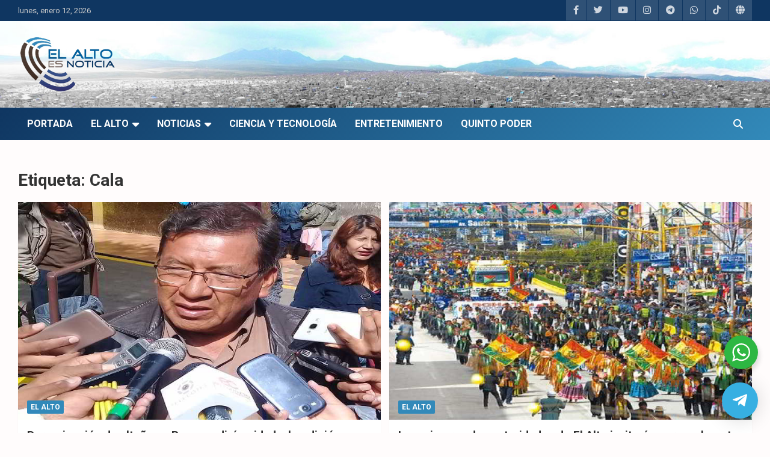

--- FILE ---
content_type: text/html; charset=UTF-8
request_url: https://www.elaltoesnoticia.com/tag/cala
body_size: 68102
content:
<!doctype html>
<html lang="es" prefix="og: http://ogp.me/ns# fb: http://ogp.me/ns/fb#">
<head>
	<meta charset="UTF-8">
	<meta name="viewport" content="width=device-width, initial-scale=1, shrink-to-fit=no">
	<link rel="profile" href="https://gmpg.org/xfn/11">

	<title>Cala &#8211; El Alto es Noticia</title>
<meta name='robots' content='max-image-preview:large' />
<link rel='dns-prefetch' href='//fonts.googleapis.com' />
<link rel="alternate" type="application/rss+xml" title="El Alto es Noticia &raquo; Feed" href="https://www.elaltoesnoticia.com/feed" />
<link rel="alternate" type="application/rss+xml" title="El Alto es Noticia &raquo; Etiqueta Cala del feed" href="https://www.elaltoesnoticia.com/tag/cala/feed" />
<style id='wp-img-auto-sizes-contain-inline-css' type='text/css'>
img:is([sizes=auto i],[sizes^="auto," i]){contain-intrinsic-size:3000px 1500px}
/*# sourceURL=wp-img-auto-sizes-contain-inline-css */
</style>
<style id='wp-emoji-styles-inline-css' type='text/css'>

	img.wp-smiley, img.emoji {
		display: inline !important;
		border: none !important;
		box-shadow: none !important;
		height: 1em !important;
		width: 1em !important;
		margin: 0 0.07em !important;
		vertical-align: -0.1em !important;
		background: none !important;
		padding: 0 !important;
	}
/*# sourceURL=wp-emoji-styles-inline-css */
</style>
<style id='wp-block-library-inline-css' type='text/css'>
:root{--wp-block-synced-color:#7a00df;--wp-block-synced-color--rgb:122,0,223;--wp-bound-block-color:var(--wp-block-synced-color);--wp-editor-canvas-background:#ddd;--wp-admin-theme-color:#007cba;--wp-admin-theme-color--rgb:0,124,186;--wp-admin-theme-color-darker-10:#006ba1;--wp-admin-theme-color-darker-10--rgb:0,107,160.5;--wp-admin-theme-color-darker-20:#005a87;--wp-admin-theme-color-darker-20--rgb:0,90,135;--wp-admin-border-width-focus:2px}@media (min-resolution:192dpi){:root{--wp-admin-border-width-focus:1.5px}}.wp-element-button{cursor:pointer}:root .has-very-light-gray-background-color{background-color:#eee}:root .has-very-dark-gray-background-color{background-color:#313131}:root .has-very-light-gray-color{color:#eee}:root .has-very-dark-gray-color{color:#313131}:root .has-vivid-green-cyan-to-vivid-cyan-blue-gradient-background{background:linear-gradient(135deg,#00d084,#0693e3)}:root .has-purple-crush-gradient-background{background:linear-gradient(135deg,#34e2e4,#4721fb 50%,#ab1dfe)}:root .has-hazy-dawn-gradient-background{background:linear-gradient(135deg,#faaca8,#dad0ec)}:root .has-subdued-olive-gradient-background{background:linear-gradient(135deg,#fafae1,#67a671)}:root .has-atomic-cream-gradient-background{background:linear-gradient(135deg,#fdd79a,#004a59)}:root .has-nightshade-gradient-background{background:linear-gradient(135deg,#330968,#31cdcf)}:root .has-midnight-gradient-background{background:linear-gradient(135deg,#020381,#2874fc)}:root{--wp--preset--font-size--normal:16px;--wp--preset--font-size--huge:42px}.has-regular-font-size{font-size:1em}.has-larger-font-size{font-size:2.625em}.has-normal-font-size{font-size:var(--wp--preset--font-size--normal)}.has-huge-font-size{font-size:var(--wp--preset--font-size--huge)}.has-text-align-center{text-align:center}.has-text-align-left{text-align:left}.has-text-align-right{text-align:right}.has-fit-text{white-space:nowrap!important}#end-resizable-editor-section{display:none}.aligncenter{clear:both}.items-justified-left{justify-content:flex-start}.items-justified-center{justify-content:center}.items-justified-right{justify-content:flex-end}.items-justified-space-between{justify-content:space-between}.screen-reader-text{border:0;clip-path:inset(50%);height:1px;margin:-1px;overflow:hidden;padding:0;position:absolute;width:1px;word-wrap:normal!important}.screen-reader-text:focus{background-color:#ddd;clip-path:none;color:#444;display:block;font-size:1em;height:auto;left:5px;line-height:normal;padding:15px 23px 14px;text-decoration:none;top:5px;width:auto;z-index:100000}html :where(.has-border-color){border-style:solid}html :where([style*=border-top-color]){border-top-style:solid}html :where([style*=border-right-color]){border-right-style:solid}html :where([style*=border-bottom-color]){border-bottom-style:solid}html :where([style*=border-left-color]){border-left-style:solid}html :where([style*=border-width]){border-style:solid}html :where([style*=border-top-width]){border-top-style:solid}html :where([style*=border-right-width]){border-right-style:solid}html :where([style*=border-bottom-width]){border-bottom-style:solid}html :where([style*=border-left-width]){border-left-style:solid}html :where(img[class*=wp-image-]){height:auto;max-width:100%}:where(figure){margin:0 0 1em}html :where(.is-position-sticky){--wp-admin--admin-bar--position-offset:var(--wp-admin--admin-bar--height,0px)}@media screen and (max-width:600px){html :where(.is-position-sticky){--wp-admin--admin-bar--position-offset:0px}}

/*# sourceURL=wp-block-library-inline-css */
</style><style id='wp-block-image-inline-css' type='text/css'>
.wp-block-image>a,.wp-block-image>figure>a{display:inline-block}.wp-block-image img{box-sizing:border-box;height:auto;max-width:100%;vertical-align:bottom}@media not (prefers-reduced-motion){.wp-block-image img.hide{visibility:hidden}.wp-block-image img.show{animation:show-content-image .4s}}.wp-block-image[style*=border-radius] img,.wp-block-image[style*=border-radius]>a{border-radius:inherit}.wp-block-image.has-custom-border img{box-sizing:border-box}.wp-block-image.aligncenter{text-align:center}.wp-block-image.alignfull>a,.wp-block-image.alignwide>a{width:100%}.wp-block-image.alignfull img,.wp-block-image.alignwide img{height:auto;width:100%}.wp-block-image .aligncenter,.wp-block-image .alignleft,.wp-block-image .alignright,.wp-block-image.aligncenter,.wp-block-image.alignleft,.wp-block-image.alignright{display:table}.wp-block-image .aligncenter>figcaption,.wp-block-image .alignleft>figcaption,.wp-block-image .alignright>figcaption,.wp-block-image.aligncenter>figcaption,.wp-block-image.alignleft>figcaption,.wp-block-image.alignright>figcaption{caption-side:bottom;display:table-caption}.wp-block-image .alignleft{float:left;margin:.5em 1em .5em 0}.wp-block-image .alignright{float:right;margin:.5em 0 .5em 1em}.wp-block-image .aligncenter{margin-left:auto;margin-right:auto}.wp-block-image :where(figcaption){margin-bottom:1em;margin-top:.5em}.wp-block-image.is-style-circle-mask img{border-radius:9999px}@supports ((-webkit-mask-image:none) or (mask-image:none)) or (-webkit-mask-image:none){.wp-block-image.is-style-circle-mask img{border-radius:0;-webkit-mask-image:url('data:image/svg+xml;utf8,<svg viewBox="0 0 100 100" xmlns="http://www.w3.org/2000/svg"><circle cx="50" cy="50" r="50"/></svg>');mask-image:url('data:image/svg+xml;utf8,<svg viewBox="0 0 100 100" xmlns="http://www.w3.org/2000/svg"><circle cx="50" cy="50" r="50"/></svg>');mask-mode:alpha;-webkit-mask-position:center;mask-position:center;-webkit-mask-repeat:no-repeat;mask-repeat:no-repeat;-webkit-mask-size:contain;mask-size:contain}}:root :where(.wp-block-image.is-style-rounded img,.wp-block-image .is-style-rounded img){border-radius:9999px}.wp-block-image figure{margin:0}.wp-lightbox-container{display:flex;flex-direction:column;position:relative}.wp-lightbox-container img{cursor:zoom-in}.wp-lightbox-container img:hover+button{opacity:1}.wp-lightbox-container button{align-items:center;backdrop-filter:blur(16px) saturate(180%);background-color:#5a5a5a40;border:none;border-radius:4px;cursor:zoom-in;display:flex;height:20px;justify-content:center;opacity:0;padding:0;position:absolute;right:16px;text-align:center;top:16px;width:20px;z-index:100}@media not (prefers-reduced-motion){.wp-lightbox-container button{transition:opacity .2s ease}}.wp-lightbox-container button:focus-visible{outline:3px auto #5a5a5a40;outline:3px auto -webkit-focus-ring-color;outline-offset:3px}.wp-lightbox-container button:hover{cursor:pointer;opacity:1}.wp-lightbox-container button:focus{opacity:1}.wp-lightbox-container button:focus,.wp-lightbox-container button:hover,.wp-lightbox-container button:not(:hover):not(:active):not(.has-background){background-color:#5a5a5a40;border:none}.wp-lightbox-overlay{box-sizing:border-box;cursor:zoom-out;height:100vh;left:0;overflow:hidden;position:fixed;top:0;visibility:hidden;width:100%;z-index:100000}.wp-lightbox-overlay .close-button{align-items:center;cursor:pointer;display:flex;justify-content:center;min-height:40px;min-width:40px;padding:0;position:absolute;right:calc(env(safe-area-inset-right) + 16px);top:calc(env(safe-area-inset-top) + 16px);z-index:5000000}.wp-lightbox-overlay .close-button:focus,.wp-lightbox-overlay .close-button:hover,.wp-lightbox-overlay .close-button:not(:hover):not(:active):not(.has-background){background:none;border:none}.wp-lightbox-overlay .lightbox-image-container{height:var(--wp--lightbox-container-height);left:50%;overflow:hidden;position:absolute;top:50%;transform:translate(-50%,-50%);transform-origin:top left;width:var(--wp--lightbox-container-width);z-index:9999999999}.wp-lightbox-overlay .wp-block-image{align-items:center;box-sizing:border-box;display:flex;height:100%;justify-content:center;margin:0;position:relative;transform-origin:0 0;width:100%;z-index:3000000}.wp-lightbox-overlay .wp-block-image img{height:var(--wp--lightbox-image-height);min-height:var(--wp--lightbox-image-height);min-width:var(--wp--lightbox-image-width);width:var(--wp--lightbox-image-width)}.wp-lightbox-overlay .wp-block-image figcaption{display:none}.wp-lightbox-overlay button{background:none;border:none}.wp-lightbox-overlay .scrim{background-color:#fff;height:100%;opacity:.9;position:absolute;width:100%;z-index:2000000}.wp-lightbox-overlay.active{visibility:visible}@media not (prefers-reduced-motion){.wp-lightbox-overlay.active{animation:turn-on-visibility .25s both}.wp-lightbox-overlay.active img{animation:turn-on-visibility .35s both}.wp-lightbox-overlay.show-closing-animation:not(.active){animation:turn-off-visibility .35s both}.wp-lightbox-overlay.show-closing-animation:not(.active) img{animation:turn-off-visibility .25s both}.wp-lightbox-overlay.zoom.active{animation:none;opacity:1;visibility:visible}.wp-lightbox-overlay.zoom.active .lightbox-image-container{animation:lightbox-zoom-in .4s}.wp-lightbox-overlay.zoom.active .lightbox-image-container img{animation:none}.wp-lightbox-overlay.zoom.active .scrim{animation:turn-on-visibility .4s forwards}.wp-lightbox-overlay.zoom.show-closing-animation:not(.active){animation:none}.wp-lightbox-overlay.zoom.show-closing-animation:not(.active) .lightbox-image-container{animation:lightbox-zoom-out .4s}.wp-lightbox-overlay.zoom.show-closing-animation:not(.active) .lightbox-image-container img{animation:none}.wp-lightbox-overlay.zoom.show-closing-animation:not(.active) .scrim{animation:turn-off-visibility .4s forwards}}@keyframes show-content-image{0%{visibility:hidden}99%{visibility:hidden}to{visibility:visible}}@keyframes turn-on-visibility{0%{opacity:0}to{opacity:1}}@keyframes turn-off-visibility{0%{opacity:1;visibility:visible}99%{opacity:0;visibility:visible}to{opacity:0;visibility:hidden}}@keyframes lightbox-zoom-in{0%{transform:translate(calc((-100vw + var(--wp--lightbox-scrollbar-width))/2 + var(--wp--lightbox-initial-left-position)),calc(-50vh + var(--wp--lightbox-initial-top-position))) scale(var(--wp--lightbox-scale))}to{transform:translate(-50%,-50%) scale(1)}}@keyframes lightbox-zoom-out{0%{transform:translate(-50%,-50%) scale(1);visibility:visible}99%{visibility:visible}to{transform:translate(calc((-100vw + var(--wp--lightbox-scrollbar-width))/2 + var(--wp--lightbox-initial-left-position)),calc(-50vh + var(--wp--lightbox-initial-top-position))) scale(var(--wp--lightbox-scale));visibility:hidden}}
/*# sourceURL=https://www.elaltoesnoticia.com/wp-includes/blocks/image/style.min.css */
</style>
<style id='global-styles-inline-css' type='text/css'>
:root{--wp--preset--aspect-ratio--square: 1;--wp--preset--aspect-ratio--4-3: 4/3;--wp--preset--aspect-ratio--3-4: 3/4;--wp--preset--aspect-ratio--3-2: 3/2;--wp--preset--aspect-ratio--2-3: 2/3;--wp--preset--aspect-ratio--16-9: 16/9;--wp--preset--aspect-ratio--9-16: 9/16;--wp--preset--color--black: #000000;--wp--preset--color--cyan-bluish-gray: #abb8c3;--wp--preset--color--white: #ffffff;--wp--preset--color--pale-pink: #f78da7;--wp--preset--color--vivid-red: #cf2e2e;--wp--preset--color--luminous-vivid-orange: #ff6900;--wp--preset--color--luminous-vivid-amber: #fcb900;--wp--preset--color--light-green-cyan: #7bdcb5;--wp--preset--color--vivid-green-cyan: #00d084;--wp--preset--color--pale-cyan-blue: #8ed1fc;--wp--preset--color--vivid-cyan-blue: #0693e3;--wp--preset--color--vivid-purple: #9b51e0;--wp--preset--gradient--vivid-cyan-blue-to-vivid-purple: linear-gradient(135deg,rgb(6,147,227) 0%,rgb(155,81,224) 100%);--wp--preset--gradient--light-green-cyan-to-vivid-green-cyan: linear-gradient(135deg,rgb(122,220,180) 0%,rgb(0,208,130) 100%);--wp--preset--gradient--luminous-vivid-amber-to-luminous-vivid-orange: linear-gradient(135deg,rgb(252,185,0) 0%,rgb(255,105,0) 100%);--wp--preset--gradient--luminous-vivid-orange-to-vivid-red: linear-gradient(135deg,rgb(255,105,0) 0%,rgb(207,46,46) 100%);--wp--preset--gradient--very-light-gray-to-cyan-bluish-gray: linear-gradient(135deg,rgb(238,238,238) 0%,rgb(169,184,195) 100%);--wp--preset--gradient--cool-to-warm-spectrum: linear-gradient(135deg,rgb(74,234,220) 0%,rgb(151,120,209) 20%,rgb(207,42,186) 40%,rgb(238,44,130) 60%,rgb(251,105,98) 80%,rgb(254,248,76) 100%);--wp--preset--gradient--blush-light-purple: linear-gradient(135deg,rgb(255,206,236) 0%,rgb(152,150,240) 100%);--wp--preset--gradient--blush-bordeaux: linear-gradient(135deg,rgb(254,205,165) 0%,rgb(254,45,45) 50%,rgb(107,0,62) 100%);--wp--preset--gradient--luminous-dusk: linear-gradient(135deg,rgb(255,203,112) 0%,rgb(199,81,192) 50%,rgb(65,88,208) 100%);--wp--preset--gradient--pale-ocean: linear-gradient(135deg,rgb(255,245,203) 0%,rgb(182,227,212) 50%,rgb(51,167,181) 100%);--wp--preset--gradient--electric-grass: linear-gradient(135deg,rgb(202,248,128) 0%,rgb(113,206,126) 100%);--wp--preset--gradient--midnight: linear-gradient(135deg,rgb(2,3,129) 0%,rgb(40,116,252) 100%);--wp--preset--font-size--small: 13px;--wp--preset--font-size--medium: 20px;--wp--preset--font-size--large: 36px;--wp--preset--font-size--x-large: 42px;--wp--preset--spacing--20: 0.44rem;--wp--preset--spacing--30: 0.67rem;--wp--preset--spacing--40: 1rem;--wp--preset--spacing--50: 1.5rem;--wp--preset--spacing--60: 2.25rem;--wp--preset--spacing--70: 3.38rem;--wp--preset--spacing--80: 5.06rem;--wp--preset--shadow--natural: 6px 6px 9px rgba(0, 0, 0, 0.2);--wp--preset--shadow--deep: 12px 12px 50px rgba(0, 0, 0, 0.4);--wp--preset--shadow--sharp: 6px 6px 0px rgba(0, 0, 0, 0.2);--wp--preset--shadow--outlined: 6px 6px 0px -3px rgb(255, 255, 255), 6px 6px rgb(0, 0, 0);--wp--preset--shadow--crisp: 6px 6px 0px rgb(0, 0, 0);}:where(.is-layout-flex){gap: 0.5em;}:where(.is-layout-grid){gap: 0.5em;}body .is-layout-flex{display: flex;}.is-layout-flex{flex-wrap: wrap;align-items: center;}.is-layout-flex > :is(*, div){margin: 0;}body .is-layout-grid{display: grid;}.is-layout-grid > :is(*, div){margin: 0;}:where(.wp-block-columns.is-layout-flex){gap: 2em;}:where(.wp-block-columns.is-layout-grid){gap: 2em;}:where(.wp-block-post-template.is-layout-flex){gap: 1.25em;}:where(.wp-block-post-template.is-layout-grid){gap: 1.25em;}.has-black-color{color: var(--wp--preset--color--black) !important;}.has-cyan-bluish-gray-color{color: var(--wp--preset--color--cyan-bluish-gray) !important;}.has-white-color{color: var(--wp--preset--color--white) !important;}.has-pale-pink-color{color: var(--wp--preset--color--pale-pink) !important;}.has-vivid-red-color{color: var(--wp--preset--color--vivid-red) !important;}.has-luminous-vivid-orange-color{color: var(--wp--preset--color--luminous-vivid-orange) !important;}.has-luminous-vivid-amber-color{color: var(--wp--preset--color--luminous-vivid-amber) !important;}.has-light-green-cyan-color{color: var(--wp--preset--color--light-green-cyan) !important;}.has-vivid-green-cyan-color{color: var(--wp--preset--color--vivid-green-cyan) !important;}.has-pale-cyan-blue-color{color: var(--wp--preset--color--pale-cyan-blue) !important;}.has-vivid-cyan-blue-color{color: var(--wp--preset--color--vivid-cyan-blue) !important;}.has-vivid-purple-color{color: var(--wp--preset--color--vivid-purple) !important;}.has-black-background-color{background-color: var(--wp--preset--color--black) !important;}.has-cyan-bluish-gray-background-color{background-color: var(--wp--preset--color--cyan-bluish-gray) !important;}.has-white-background-color{background-color: var(--wp--preset--color--white) !important;}.has-pale-pink-background-color{background-color: var(--wp--preset--color--pale-pink) !important;}.has-vivid-red-background-color{background-color: var(--wp--preset--color--vivid-red) !important;}.has-luminous-vivid-orange-background-color{background-color: var(--wp--preset--color--luminous-vivid-orange) !important;}.has-luminous-vivid-amber-background-color{background-color: var(--wp--preset--color--luminous-vivid-amber) !important;}.has-light-green-cyan-background-color{background-color: var(--wp--preset--color--light-green-cyan) !important;}.has-vivid-green-cyan-background-color{background-color: var(--wp--preset--color--vivid-green-cyan) !important;}.has-pale-cyan-blue-background-color{background-color: var(--wp--preset--color--pale-cyan-blue) !important;}.has-vivid-cyan-blue-background-color{background-color: var(--wp--preset--color--vivid-cyan-blue) !important;}.has-vivid-purple-background-color{background-color: var(--wp--preset--color--vivid-purple) !important;}.has-black-border-color{border-color: var(--wp--preset--color--black) !important;}.has-cyan-bluish-gray-border-color{border-color: var(--wp--preset--color--cyan-bluish-gray) !important;}.has-white-border-color{border-color: var(--wp--preset--color--white) !important;}.has-pale-pink-border-color{border-color: var(--wp--preset--color--pale-pink) !important;}.has-vivid-red-border-color{border-color: var(--wp--preset--color--vivid-red) !important;}.has-luminous-vivid-orange-border-color{border-color: var(--wp--preset--color--luminous-vivid-orange) !important;}.has-luminous-vivid-amber-border-color{border-color: var(--wp--preset--color--luminous-vivid-amber) !important;}.has-light-green-cyan-border-color{border-color: var(--wp--preset--color--light-green-cyan) !important;}.has-vivid-green-cyan-border-color{border-color: var(--wp--preset--color--vivid-green-cyan) !important;}.has-pale-cyan-blue-border-color{border-color: var(--wp--preset--color--pale-cyan-blue) !important;}.has-vivid-cyan-blue-border-color{border-color: var(--wp--preset--color--vivid-cyan-blue) !important;}.has-vivid-purple-border-color{border-color: var(--wp--preset--color--vivid-purple) !important;}.has-vivid-cyan-blue-to-vivid-purple-gradient-background{background: var(--wp--preset--gradient--vivid-cyan-blue-to-vivid-purple) !important;}.has-light-green-cyan-to-vivid-green-cyan-gradient-background{background: var(--wp--preset--gradient--light-green-cyan-to-vivid-green-cyan) !important;}.has-luminous-vivid-amber-to-luminous-vivid-orange-gradient-background{background: var(--wp--preset--gradient--luminous-vivid-amber-to-luminous-vivid-orange) !important;}.has-luminous-vivid-orange-to-vivid-red-gradient-background{background: var(--wp--preset--gradient--luminous-vivid-orange-to-vivid-red) !important;}.has-very-light-gray-to-cyan-bluish-gray-gradient-background{background: var(--wp--preset--gradient--very-light-gray-to-cyan-bluish-gray) !important;}.has-cool-to-warm-spectrum-gradient-background{background: var(--wp--preset--gradient--cool-to-warm-spectrum) !important;}.has-blush-light-purple-gradient-background{background: var(--wp--preset--gradient--blush-light-purple) !important;}.has-blush-bordeaux-gradient-background{background: var(--wp--preset--gradient--blush-bordeaux) !important;}.has-luminous-dusk-gradient-background{background: var(--wp--preset--gradient--luminous-dusk) !important;}.has-pale-ocean-gradient-background{background: var(--wp--preset--gradient--pale-ocean) !important;}.has-electric-grass-gradient-background{background: var(--wp--preset--gradient--electric-grass) !important;}.has-midnight-gradient-background{background: var(--wp--preset--gradient--midnight) !important;}.has-small-font-size{font-size: var(--wp--preset--font-size--small) !important;}.has-medium-font-size{font-size: var(--wp--preset--font-size--medium) !important;}.has-large-font-size{font-size: var(--wp--preset--font-size--large) !important;}.has-x-large-font-size{font-size: var(--wp--preset--font-size--x-large) !important;}
/*# sourceURL=global-styles-inline-css */
</style>

<style id='classic-theme-styles-inline-css' type='text/css'>
/*! This file is auto-generated */
.wp-block-button__link{color:#fff;background-color:#32373c;border-radius:9999px;box-shadow:none;text-decoration:none;padding:calc(.667em + 2px) calc(1.333em + 2px);font-size:1.125em}.wp-block-file__button{background:#32373c;color:#fff;text-decoration:none}
/*# sourceURL=/wp-includes/css/classic-themes.min.css */
</style>
<link rel='stylesheet' id='nta-css-popup-css' href='https://www.elaltoesnoticia.com/wp-content/plugins/wp-whatsapp/assets/dist/css/style.css?ver=6.9' type='text/css' media='all' />
<link rel='stylesheet' id='parent-style-css' href='https://www.elaltoesnoticia.com/wp-content/themes/newscard/style.css?ver=6.9' type='text/css' media='all' />
<link rel='stylesheet' id='elaltoesnoticia-fonts-css' href='https://fonts.googleapis.com/css2?family=Work+Sans%3Awght%40100%3B200%3B300%3B400%3B500%3B600%3B700%3B800%3B900&#038;display=swap&#038;ver=6.9' type='text/css' media='all' />
<link rel='stylesheet' id='bootstrap-style-css' href='https://www.elaltoesnoticia.com/wp-content/themes/newscard/assets/library/bootstrap/css/bootstrap.min.css?ver=4.0.0' type='text/css' media='all' />
<link rel='stylesheet' id='font-awesome-style-css' href='https://www.elaltoesnoticia.com/wp-content/themes/newscard/assets/library/font-awesome/css/all.min.css?ver=6.9' type='text/css' media='all' />
<link rel='stylesheet' id='newscard-google-fonts-css' href='//fonts.googleapis.com/css?family=Roboto%3A100%2C300%2C300i%2C400%2C400i%2C500%2C500i%2C700%2C700i&#038;ver=6.9' type='text/css' media='all' />
<link rel='stylesheet' id='newscard-style-css' href='https://www.elaltoesnoticia.com/wp-content/themes/elaltoesnoticia/style.css?ver=6.9' type='text/css' media='all' />
<link rel='stylesheet' id='qltgm-css' href='https://www.elaltoesnoticia.com/wp-content/plugins/quadlayers-telegram-chat/build/frontend/css/style.css?ver=3.2.7' type='text/css' media='all' />
<script type="text/javascript" src="https://www.elaltoesnoticia.com/wp-includes/js/jquery/jquery.min.js?ver=3.7.1" id="jquery-core-js"></script>
<script type="text/javascript" src="https://www.elaltoesnoticia.com/wp-includes/js/jquery/jquery-migrate.min.js?ver=3.4.1" id="jquery-migrate-js"></script>
<link rel="https://api.w.org/" href="https://www.elaltoesnoticia.com/wp-json/" /><link rel="alternate" title="JSON" type="application/json" href="https://www.elaltoesnoticia.com/wp-json/wp/v2/tags/891" /><link rel="EditURI" type="application/rsd+xml" title="RSD" href="https://www.elaltoesnoticia.com/xmlrpc.php?rsd" />
<meta name="generator" content="WordPress 6.9" />
		<style type="text/css">
					.site-title,
			.site-description {
				position: absolute;
				clip: rect(1px, 1px, 1px, 1px);
			}
				</style>
		<style type="text/css" id="custom-background-css">
body.custom-background { background-color: #fffcfc; }
</style>
	<link rel="icon" href="https://www.elaltoesnoticia.com/wp-content/uploads/2023/11/cropped-cropped-perfil-ean-twitter-32x32.png" sizes="32x32" />
<link rel="icon" href="https://www.elaltoesnoticia.com/wp-content/uploads/2023/11/cropped-cropped-perfil-ean-twitter-192x192.png" sizes="192x192" />
<link rel="apple-touch-icon" href="https://www.elaltoesnoticia.com/wp-content/uploads/2023/11/cropped-cropped-perfil-ean-twitter-180x180.png" />
<meta name="msapplication-TileImage" content="https://www.elaltoesnoticia.com/wp-content/uploads/2023/11/cropped-cropped-perfil-ean-twitter-270x270.png" />
		<style type="text/css" id="wp-custom-css">
			.wa__btn_popup {
    background-color: transparent;
}
.wa__btn_popup:hover {
    background-color: transparent;
}
/****************/		</style>
					<style>
				:root { 
								}
											</style>
			
<!-- START - Open Graph and Twitter Card Tags 3.3.7 -->
 <!-- Facebook Open Graph -->
  <meta property="og:site_name" content="El Alto es Noticia"/>
  <meta property="og:title" content="Cala"/>
  <meta property="og:url" content="https://www.elaltoesnoticia.com/tag/cala"/>
  <meta property="og:type" content="article"/>
  <meta property="og:description" content="Periódico Digital Multimedia El Alto es Noticia es una red y marca periodística pública forjada en la ciudad de El Alto, Bolivia."/>
  <meta property="og:image" content="https://www.elaltoesnoticia.com/wp-content/uploads/2023/05/elaltoesnoticia.jpg"/>
  <meta property="og:image:url" content="https://www.elaltoesnoticia.com/wp-content/uploads/2023/05/elaltoesnoticia.jpg"/>
  <meta property="og:image:secure_url" content="https://www.elaltoesnoticia.com/wp-content/uploads/2023/05/elaltoesnoticia.jpg"/>
  <meta property="og:image:width" content="1080"/>
  <meta property="og:image:height" content="600"/>
  <meta property="article:publisher" content="https://www.facebook.com/ElAlto.Noticias.BO"/>
 <!-- Google+ / Schema.org -->
 <!-- Twitter Cards -->
  <meta name="twitter:title" content="Cala"/>
  <meta name="twitter:url" content="https://www.elaltoesnoticia.com/tag/cala"/>
  <meta name="twitter:description" content="Periódico Digital Multimedia El Alto es Noticia es una red y marca periodística pública forjada en la ciudad de El Alto, Bolivia."/>
  <meta name="twitter:image" content="https://www.elaltoesnoticia.com/wp-content/uploads/2023/05/elaltoesnoticia.jpg"/>
  <meta name="twitter:card" content="summary_large_image"/>
  <meta name="twitter:site" content="@ElAltoNoticia"/>
 <!-- SEO -->
  <link rel="canonical" href="https://www.elaltoesnoticia.com/tag/cala"/>
  <meta name="description" content="Periódico Digital Multimedia El Alto es Noticia es una red y marca periodística pública forjada en la ciudad de El Alto, Bolivia."/>
 <!-- Misc. tags -->
 <!-- is_tag -->
<!-- END - Open Graph and Twitter Card Tags 3.3.7 -->
	
</head>

<body class="archive tag tag-cala tag-891 custom-background wp-custom-logo wp-theme-newscard wp-child-theme-elaltoesnoticia theme-body group-blog hfeed">
	


	
<div id="page" class="site">
	<a class="skip-link screen-reader-text" href="#content">Saltar al contenido</a>
	
	<header id="masthead" class="site-header">
					<div class="info-bar">
				<div class="container">
					<div class="row gutter-10">
						<div class="col col-sm contact-section">
							<div class="date">
								<ul><li>lunes, enero 12, 2026</li></ul>
							</div>
						</div><!-- .contact-section -->

													<div class="col-auto social-profiles order-md-3">
								
		<ul class="clearfix">
							<li><a target="_blank" rel="noopener noreferrer" href="https://www.facebook.com/EAesnoticia"></a></li>
							<li><a target="_blank" rel="noopener noreferrer" href="https://twitter.com/ElAltoNoticia"></a></li>
							<li><a target="_blank" rel="noopener noreferrer" href="https://www.youtube.com/@prensaliderTV"></a></li>
							<li><a target="_blank" rel="noopener noreferrer" href="https://www.instagram.com/jluischoque13/"></a></li>
							<li><a target="_blank" rel="noopener noreferrer" href="https://t.me/ElAltoNoticia"></a></li>
							<li><a target="_blank" rel="noopener noreferrer" href="https://chat.whatsapp.com/EVEargf2kco4d3ISGEfSEQ"></a></li>
							<li><a target="_blank" rel="noopener noreferrer" href="https://www.tiktok.com/@elaltoesnoticia"></a></li>
							<li><a target="_blank" rel="noopener noreferrer" href="http://www.elaltoesnoticia.com.bo"></a></li>
					</ul>
								</div><!-- .social-profile -->
											</div><!-- .row -->
          		</div><!-- .container -->
        	</div><!-- .infobar -->
        		<nav class="navbar navbar-expand-lg d-block">
			<div class="navbar-head navbar-bg-set"  style="background-image:url('https://www.elaltoesnoticia.com/wp-content/uploads/2023/06/elalto-bg1-1.jpg');">
				<div class="container">
					<div class="row navbar-head-row align-items-center">
						<div class="col-lg-4">
							<div class="site-branding navbar-brand">
								<a href="https://www.elaltoesnoticia.com/" class="custom-logo-link" rel="home"><img width="265" height="90" src="https://www.elaltoesnoticia.com/wp-content/uploads/2016/01/logo.png" class="custom-logo" alt="El Alto es Noticia" decoding="async" /></a>									<h2 class="site-title"><a href="https://www.elaltoesnoticia.com/" rel="home">El Alto es Noticia</a></h2>
																	<p class="site-description">Últimas noticias de El Alto, Bolivia y el mundo.</p>
															</div><!-- .site-branding .navbar-brand -->
						</div>
											</div><!-- .row -->
				</div><!-- .container -->
			</div><!-- .navbar-head -->
			<div class="navigation-bar">
				<div class="navigation-bar-top">
					<div class="container">
						<button class="navbar-toggler menu-toggle" type="button" data-toggle="collapse" data-target="#navbarCollapse" aria-controls="navbarCollapse" aria-expanded="false" aria-label="Alternar navegación"></button>
						<span class="search-toggle"></span>
					</div><!-- .container -->
					<div class="search-bar">
						<div class="container">
							<div class="search-block off">
								<form action="https://www.elaltoesnoticia.com/" method="get" class="search-form">
	<label class="assistive-text"> Buscar </label>
	<div class="input-group">
		<input type="search" value="" placeholder="Buscar" class="form-control s" name="s">
		<div class="input-group-prepend">
			<button class="btn btn-theme">Buscar</button>
		</div>
	</div>
</form><!-- .search-form -->
							</div><!-- .search-box -->
						</div><!-- .container -->
					</div><!-- .search-bar -->
				</div><!-- .navigation-bar-top -->
				<div class="navbar-main">
					<div class="container">
						<div class="collapse navbar-collapse" id="navbarCollapse">
							<div id="site-navigation" class="main-navigation nav-uppercase" role="navigation">
								<ul class="nav-menu navbar-nav d-lg-block"><li id="menu-item-32514" class="menu-item menu-item-type-post_type menu-item-object-page menu-item-home menu-item-32514"><a href="https://www.elaltoesnoticia.com/">Portada</a></li>
<li id="menu-item-969" class="menu-item menu-item-type-custom menu-item-object-custom menu-item-has-children menu-item-969"><a href="#">El Alto</a>
<ul class="sub-menu">
	<li id="menu-item-955" class="menu-item menu-item-type-post_type menu-item-object-page menu-item-955"><a href="https://www.elaltoesnoticia.com/historia">Historia de El Alto</a></li>
	<li id="menu-item-966" class="menu-item menu-item-type-post_type menu-item-object-page menu-item-966"><a href="https://www.elaltoesnoticia.com/datos-de-el-alto">Datos de El Alto</a></li>
	<li id="menu-item-963" class="menu-item menu-item-type-post_type menu-item-object-page menu-item-963"><a href="https://www.elaltoesnoticia.com/himno-de-el-alto">Himno a El Alto</a></li>
	<li id="menu-item-959" class="menu-item menu-item-type-post_type menu-item-object-page menu-item-959"><a href="https://www.elaltoesnoticia.com/simbolos-de-el-alto">Símbolos de El Alto</a></li>
	<li id="menu-item-973" class="menu-item menu-item-type-post_type menu-item-object-page menu-item-has-children menu-item-973"><a href="https://www.elaltoesnoticia.com/gobierno-electronico">Gobierno Electrónico</a>
	<ul class="sub-menu">
		<li id="menu-item-976" class="menu-item menu-item-type-post_type menu-item-object-page menu-item-976"><a href="https://www.elaltoesnoticia.com/descargas">Descargas</a></li>
	</ul>
</li>
</ul>
</li>
<li id="menu-item-522" class="menu-item menu-item-type-custom menu-item-object-custom menu-item-has-children menu-item-522"><a href="#">Noticias</a>
<ul class="sub-menu">
	<li id="menu-item-515" class="menu-item menu-item-type-taxonomy menu-item-object-category menu-item-515"><a href="https://www.elaltoesnoticia.com/ea/nacional">Nacional</a></li>
	<li id="menu-item-523" class="menu-item menu-item-type-taxonomy menu-item-object-category menu-item-523"><a href="https://www.elaltoesnoticia.com/ea/elalto-es-noticia">El Alto</a></li>
	<li id="menu-item-517" class="menu-item menu-item-type-taxonomy menu-item-object-category menu-item-517"><a href="https://www.elaltoesnoticia.com/ea/la-paz">La Paz</a></li>
	<li id="menu-item-13723" class="menu-item menu-item-type-taxonomy menu-item-object-category menu-item-13723"><a href="https://www.elaltoesnoticia.com/ea/politica">Política</a></li>
	<li id="menu-item-524" class="menu-item menu-item-type-taxonomy menu-item-object-category menu-item-524"><a href="https://www.elaltoesnoticia.com/ea/deportes">Deportes</a></li>
	<li id="menu-item-516" class="menu-item menu-item-type-taxonomy menu-item-object-category menu-item-516"><a href="https://www.elaltoesnoticia.com/ea/el-mundo">Internacional</a></li>
</ul>
</li>
<li id="menu-item-519" class="menu-item menu-item-type-taxonomy menu-item-object-category menu-item-519"><a href="https://www.elaltoesnoticia.com/ea/tecnologia">Ciencia y Tecnología</a></li>
<li id="menu-item-520" class="menu-item menu-item-type-taxonomy menu-item-object-category menu-item-520"><a href="https://www.elaltoesnoticia.com/ea/entretenimiento">Entretenimiento</a></li>
<li id="menu-item-521" class="menu-item menu-item-type-taxonomy menu-item-object-category menu-item-521"><a href="https://www.elaltoesnoticia.com/ea/quinto-poder">Quinto Poder</a></li>
</ul>							</div><!-- #site-navigation .main-navigation -->
						</div><!-- .navbar-collapse -->
						<div class="nav-search">
							<span class="search-toggle"></span>
						</div><!-- .nav-search -->
					</div><!-- .container -->
				</div><!-- .navbar-main -->
			</div><!-- .navigation-bar -->
		</nav><!-- .navbar -->

		
			</header><!-- #masthead -->
	<div id="content" class="site-content ">
		<div class="container">
							<div class="row justify-content-center site-content-row grid-category">
			<div id="primary" class="col-lg-12 content-area">		<main id="main" class="site-main">

			
				<header class="page-header">
					<h1 class="page-title">Etiqueta: <span>Cala</span></h1>				</header><!-- .page-header -->

				<div class="row gutter-parent-14 post-wrap">
						<div class="col-sm-6 col-xxl-4 post-col">
	<div class="post-8639 post type-post status-publish format-standard has-post-thumbnail hentry category-elalto-es-noticia tag-albergue-24-hrs-el-alto tag-cala tag-el-alto tag-peregrinacion tag-roma">

	
			
				<figure class="post-featured-image post-img-wrap">
					<a title="Peregrinación de alteños a Roma pedirá unidad y bendición" href="https://www.elaltoesnoticia.com/elalto-es-noticia/peregrinacion-de-altenos-a-roma-pedira-unidad-y-bendicion.html" class="post-img" style="background-image: url('https://www.elaltoesnoticia.com/wp-content/uploads/2018/04/Cala-conferencia.jpg');"></a>
					<div class="entry-meta category-meta">
						<div class="cat-links"><a href="https://www.elaltoesnoticia.com/ea/elalto-es-noticia" rel="category tag">El Alto</a></div>
					</div><!-- .entry-meta -->
				</figure><!-- .post-featured-image .post-img-wrap -->

			
					<header class="entry-header">
				<h2 class="entry-title"><a href="https://www.elaltoesnoticia.com/elalto-es-noticia/peregrinacion-de-altenos-a-roma-pedira-unidad-y-bendicion.html" rel="bookmark">Peregrinación de alteños a Roma pedirá unidad y bendición</a></h2>
									<div class="entry-meta">
						<div class="date"><a href="https://www.elaltoesnoticia.com/elalto-es-noticia/peregrinacion-de-altenos-a-roma-pedira-unidad-y-bendicion.html" title="Peregrinación de alteños a Roma pedirá unidad y bendición">3 abril, 2018</a> </div> <div class="by-author vcard author"><a href="https://www.elaltoesnoticia.com/author/elsasajama">EAN</a> </div>												<div class="comments"><i class="fas fa-eye"></i>
						  4230 						</div>
					</div><!-- .entry-meta -->
								</header>
							<div class="entry-content">
			<div class="gk-social-buttons">		
				<a class="icon-fb" href="https://www.facebook.com/sharer/sharer.php?u=https://www.elaltoesnoticia.com/elalto-es-noticia/peregrinacion-de-altenos-a-roma-pedira-unidad-y-bendicion.html" onclick="window.open(this.href, 'facebook-share','width=580,height=296');return false;">
					<span>Facebook</span>
				</a>  
				<a class="icon-twitter" href="https://twitter.com/share?text=Peregrinación de alteños a Roma pedirá unidad y bendición&amp;url=https://www.elaltoesnoticia.com/elalto-es-noticia/peregrinacion-de-altenos-a-roma-pedira-unidad-y-bendicion.html" onclick="window.open(this.href, 'twitter-share', 'width=550,height=235');return false;">
					<span>Twitter</span>
				</a>                  
				<a class="icon-wa" href="whatsapp://send?text=*Peregrinación de alteños a Roma pedirá unidad y bendición -* https://www.elaltoesnoticia.com/elalto-es-noticia/peregrinacion-de-altenos-a-roma-pedira-unidad-y-bendicion.html" data-action="share/whatsapp/share">
				   <span>WhatsApp</span>
				</a>
			</div>
			
								<p>&nbsp; El Alto, 03 Abr.-  Con el objetivo de pedir unidad y bendición, 51 devotos alteños&hellip;</p>
						</div><!-- entry-content -->

			</div><!-- .post-8639 -->
	</div><!-- .col-sm-6 .col-xxl-4 .post-col -->
	<div class="col-sm-6 col-xxl-4 post-col">
	<div class="post-8017 post type-post status-publish format-standard has-post-thumbnail hentry category-elalto-es-noticia tag-33-aniversario tag-cala tag-chapeton tag-el-alto">

	
			
				<figure class="post-featured-image post-img-wrap">
					<a title="Las primeras dos autoridades de El Alto invitarán personalmente al presidente Evo para el aniversario de esta ciudad" href="https://www.elaltoesnoticia.com/elalto-es-noticia/las-primeras-dos-autoridades-de-el-alto-invitaran-personalmente-al-presidente-evo-para-el-aniversario-de-esta-ciudad.html" class="post-img" style="background-image: url('https://www.elaltoesnoticia.com/wp-content/uploads/2018/02/desfile-6-de-marzo-aniversario-1.jpg');"></a>
					<div class="entry-meta category-meta">
						<div class="cat-links"><a href="https://www.elaltoesnoticia.com/ea/elalto-es-noticia" rel="category tag">El Alto</a></div>
					</div><!-- .entry-meta -->
				</figure><!-- .post-featured-image .post-img-wrap -->

			
					<header class="entry-header">
				<h2 class="entry-title"><a href="https://www.elaltoesnoticia.com/elalto-es-noticia/las-primeras-dos-autoridades-de-el-alto-invitaran-personalmente-al-presidente-evo-para-el-aniversario-de-esta-ciudad.html" rel="bookmark">Las primeras dos autoridades de El Alto invitarán personalmente al presidente Evo para el aniversario de esta ciudad</a></h2>
									<div class="entry-meta">
						<div class="date"><a href="https://www.elaltoesnoticia.com/elalto-es-noticia/las-primeras-dos-autoridades-de-el-alto-invitaran-personalmente-al-presidente-evo-para-el-aniversario-de-esta-ciudad.html" title="Las primeras dos autoridades de El Alto invitarán personalmente al presidente Evo para el aniversario de esta ciudad">23 febrero, 2018</a> </div> <div class="by-author vcard author"><a href="https://www.elaltoesnoticia.com/author/elsasajama">EAN</a> </div>												<div class="comments"><i class="fas fa-eye"></i>
						  3446 						</div>
					</div><!-- .entry-meta -->
								</header>
							<div class="entry-content">
			<div class="gk-social-buttons">		
				<a class="icon-fb" href="https://www.facebook.com/sharer/sharer.php?u=https://www.elaltoesnoticia.com/elalto-es-noticia/las-primeras-dos-autoridades-de-el-alto-invitaran-personalmente-al-presidente-evo-para-el-aniversario-de-esta-ciudad.html" onclick="window.open(this.href, 'facebook-share','width=580,height=296');return false;">
					<span>Facebook</span>
				</a>  
				<a class="icon-twitter" href="https://twitter.com/share?text=Las primeras dos autoridades de El Alto invitarán personalmente al presidente Evo para el aniversario de esta ciudad&amp;url=https://www.elaltoesnoticia.com/elalto-es-noticia/las-primeras-dos-autoridades-de-el-alto-invitaran-personalmente-al-presidente-evo-para-el-aniversario-de-esta-ciudad.html" onclick="window.open(this.href, 'twitter-share', 'width=550,height=235');return false;">
					<span>Twitter</span>
				</a>                  
				<a class="icon-wa" href="whatsapp://send?text=*Las primeras dos autoridades de El Alto invitarán personalmente al presidente Evo para el aniversario de esta ciudad -* https://www.elaltoesnoticia.com/elalto-es-noticia/las-primeras-dos-autoridades-de-el-alto-invitaran-personalmente-al-presidente-evo-para-el-aniversario-de-esta-ciudad.html" data-action="share/whatsapp/share">
				   <span>WhatsApp</span>
				</a>
			</div>
			
								<p>El Alto, 23 de Feb.- El presidente del Concejo Municipal de El Alto, Antioco Cala, indicó&hellip;</p>
						</div><!-- entry-content -->

			</div><!-- .post-8017 -->
	</div><!-- .col-sm-6 .col-xxl-4 .post-col -->
				</div><!-- .row .gutter-parent-14 .post-wrap-->

				
		</main><!-- #main -->
	</div><!-- #primary -->


<aside id="secondary" class="col-lg-12 widget-area" role="complementary">
	<div class="sticky-sidebar">
		<section id="text-31" class="widget widget_text"><h3 class="widget-title">Visitante Nro.</h3>			<div class="textwidget"><div id="sfcxz6m9ugffstep4mb32zmy2fugamk7byh"></div>
<p><script type="text/javascript" src="https://counter8.optistats.ovh/private/counter.js?c=xz6m9ugffstep4mb32zmy2fugamk7byh&#038;down=async" async></script><noscript><a href="https://www.contadorvisitasgratis.com" title="gadget contador de visitas para blogger"><img decoding="async" src="https://counter8.optistats.ovh/private/contadorvisitasgratis.php?c=xz6m9ugffstep4mb32zmy2fugamk7byh" border="0" title="gadget contador de visitas para blogger" alt="gadget contador de visitas para blogger"></a></noscript></p>
</div>
		</section><section id="text-7" class="widget widget_text"><h3 class="widget-title">Síguenos en Facebook</h3>			<div class="textwidget"><div id="fb-root"></div>
<script async defer crossorigin="anonymous" src="https://connect.facebook.net/es_LA/sdk.js#xfbml=1&version=v16.0&appId=239922233368143&autoLogAppEvents=1" nonce="B34jcqRo"></script>
<div class="fb-page" data-href="https://www.facebook.com/ElAlto.noticias.bo" data-tabs="timeline" data-width="" data-height="" data-small-header="true" data-adapt-container-width="true" data-hide-cover="false" data-show-facepile="false"><blockquote cite="https://www.facebook.com/ElAlto.noticias.bo" class="fb-xfbml-parse-ignore"><a href="https://www.facebook.com/ElAlto.noticias.bo">El Alto es Noticia BO</a></blockquote></div></div>
		</section><section id="custom_html-4" class="widget_text widget widget_custom_html"><h3 class="widget-title">Publicidad</h3><div class="textwidget custom-html-widget"><script async src="https://pagead2.googlesyndication.com/pagead/js/adsbygoogle.js"></script>
<!-- Lateral 2020 -->
<ins class="adsbygoogle"
     style="display:block"
     data-ad-client="ca-pub-6927707097805414"
     data-ad-slot="8321414748"
     data-ad-format="auto"
     data-full-width-responsive="true"></ins>
<script>
     (adsbygoogle = window.adsbygoogle || []).push({});
</script></div></section><section id="text-2" class="widget widget_text"><h3 class="widget-title">El Alto es Noticia</h3>			<div class="textwidget"><a class="twitter-timeline" data-height="700" data-theme="light" href="https://twitter.com/ElAltoNoticia?ref_src=twsrc%5Etfw">Tweets by EAesnoticia</a> <script async src="https://platform.twitter.com/widgets.js" charset="utf-8"></script>
</div>
		</section><section id="text-22" class="widget widget_text"><h3 class="widget-title">Disponible</h3>			<div class="textwidget"><a href="https://www.elaltoesnoticia.com/"><img src="https://i.picasion.com/pic83/f5ed7a0a821f17837006cf49d38ec8f1.gif" width="300" height="169" border="0" alt="https://www.elaltoesnoticia.com/" /></a><br /></div>
		</section><section id="block-2" class="widget widget_block widget_media_image">
<figure class="wp-block-image size-large"><a href="https://chat.whatsapp.com/EAMPaMoHKB15jzPYyDXM11" target="_blank" rel=" noreferrer noopener"><img loading="lazy" decoding="async" width="796" height="1024" src="https://www.elaltoesnoticia.com/wp-content/uploads/2023/11/EAN-cartel-796x1024.png" alt="" class="wp-image-35249" srcset="https://www.elaltoesnoticia.com/wp-content/uploads/2023/11/EAN-cartel-796x1024.png 796w, https://www.elaltoesnoticia.com/wp-content/uploads/2023/11/EAN-cartel-233x300.png 233w, https://www.elaltoesnoticia.com/wp-content/uploads/2023/11/EAN-cartel-768x987.png 768w, https://www.elaltoesnoticia.com/wp-content/uploads/2023/11/EAN-cartel-1195x1536.png 1195w, https://www.elaltoesnoticia.com/wp-content/uploads/2023/11/EAN-cartel.png 1400w" sizes="auto, (max-width: 796px) 100vw, 796px" /></a></figure>
</section>	</div><!-- .sticky-sidebar -->
</aside><!-- #secondary -->
					</div><!-- row -->
		</div><!-- .container -->
	</div><!-- #content .site-content-->
	<footer id="colophon" class="site-footer" role="contentinfo">
		
			<div class="container">
				<section class="featured-stories">
								<h3 class="stories-title">
									<a href="https://www.elaltoesnoticia.com/ea/elalto-es-noticia">Últimas Noticias</a>
							</h3>
							<div class="row gutter-parent-14">
													<div class="col-sm-6 col-lg-3">
								<div class="post-boxed">
																			<div class="post-img-wrap">
											<div class="featured-post-img">
												<a href="https://www.elaltoesnoticia.com/elalto-es-noticia/terminal-metropolitana-pierde-por-dia-hasta-bs-30-mil-por-bloqueos-en-carreteras.html" class="post-img" style="background-image: url('https://www.elaltoesnoticia.com/wp-content/uploads/2022/03/boleterias-Terminal.jpg');"></a>
											</div>
											<div class="entry-meta category-meta">
												<div class="cat-links"><a href="https://www.elaltoesnoticia.com/ea/elalto-es-noticia" rel="category tag">El Alto</a></div>
											</div><!-- .entry-meta -->
										</div><!-- .post-img-wrap -->
																		<div class="post-content">
																				<h3 class="entry-title"><a href="https://www.elaltoesnoticia.com/elalto-es-noticia/terminal-metropolitana-pierde-por-dia-hasta-bs-30-mil-por-bloqueos-en-carreteras.html">Terminal Metropolitana pierde por día hasta Bs 30 mil por bloqueos en carreteras</a></h3>																					<div class="entry-meta">
												<div class="date"><a href="https://www.elaltoesnoticia.com/elalto-es-noticia/terminal-metropolitana-pierde-por-dia-hasta-bs-30-mil-por-bloqueos-en-carreteras.html" title="Terminal Metropolitana pierde por día hasta Bs 30 mil por bloqueos en carreteras">9 enero, 2026</a> </div> <div class="by-author vcard author"><a href="https://www.elaltoesnoticia.com/author/elsasajama">EAN</a> </div>											</div>
																			</div><!-- .post-content -->
								</div><!-- .post-boxed -->
							</div><!-- .col-sm-6 .col-lg-3 -->
													<div class="col-sm-6 col-lg-3">
								<div class="post-boxed">
																			<div class="post-img-wrap">
											<div class="featured-post-img">
												<a href="https://www.elaltoesnoticia.com/elalto-es-noticia/en-el-alto-acuerdan-pasaje-transitorio-de-bs-2-tramo-corto-y-bs-250-tramo-largo.html" class="post-img" style="background-image: url('https://www.elaltoesnoticia.com/wp-content/uploads/2025/02/Minibuses.jpg');"></a>
											</div>
											<div class="entry-meta category-meta">
												<div class="cat-links"><a href="https://www.elaltoesnoticia.com/ea/elalto-es-noticia" rel="category tag">El Alto</a></div>
											</div><!-- .entry-meta -->
										</div><!-- .post-img-wrap -->
																		<div class="post-content">
																				<h3 class="entry-title"><a href="https://www.elaltoesnoticia.com/elalto-es-noticia/en-el-alto-acuerdan-pasaje-transitorio-de-bs-2-tramo-corto-y-bs-250-tramo-largo.html">En El Alto acuerdan pasaje transitorio de Bs 2 tramo corto y Bs 2,50 tramo largo</a></h3>																					<div class="entry-meta">
												<div class="date"><a href="https://www.elaltoesnoticia.com/elalto-es-noticia/en-el-alto-acuerdan-pasaje-transitorio-de-bs-2-tramo-corto-y-bs-250-tramo-largo.html" title="En El Alto acuerdan pasaje transitorio de Bs 2 tramo corto y Bs 2,50 tramo largo">28 diciembre, 2025</a> </div> <div class="by-author vcard author"><a href="https://www.elaltoesnoticia.com/author/joseluis">EAN Digital</a> </div>											</div>
																			</div><!-- .post-content -->
								</div><!-- .post-boxed -->
							</div><!-- .col-sm-6 .col-lg-3 -->
													<div class="col-sm-6 col-lg-3">
								<div class="post-boxed">
																			<div class="post-img-wrap">
											<div class="featured-post-img">
												<a href="https://www.elaltoesnoticia.com/elalto-es-noticia/todo-listo-para-la-feria-alasitas-2026.html" class="post-img" style="background-image: url('https://www.elaltoesnoticia.com/wp-content/uploads/2020/01/Alasitas.jpg');"></a>
											</div>
											<div class="entry-meta category-meta">
												<div class="cat-links"><a href="https://www.elaltoesnoticia.com/ea/elalto-es-noticia" rel="category tag">El Alto</a></div>
											</div><!-- .entry-meta -->
										</div><!-- .post-img-wrap -->
																		<div class="post-content">
																				<h3 class="entry-title"><a href="https://www.elaltoesnoticia.com/elalto-es-noticia/todo-listo-para-la-feria-alasitas-2026.html">Todo listo para la Feria Alasitas 2026</a></h3>																					<div class="entry-meta">
												<div class="date"><a href="https://www.elaltoesnoticia.com/elalto-es-noticia/todo-listo-para-la-feria-alasitas-2026.html" title="Todo listo para la Feria Alasitas 2026">19 diciembre, 2025</a> </div> <div class="by-author vcard author"><a href="https://www.elaltoesnoticia.com/author/elsasajama">EAN</a> </div>											</div>
																			</div><!-- .post-content -->
								</div><!-- .post-boxed -->
							</div><!-- .col-sm-6 .col-lg-3 -->
													<div class="col-sm-6 col-lg-3">
								<div class="post-boxed">
																			<div class="post-img-wrap">
											<div class="featured-post-img">
												<a href="https://www.elaltoesnoticia.com/elalto-es-noticia/vinos-quesos-y-singanis-de-la-paz-para-todos-los-gustos-en-el-campo-ferial-de-el-alto.html" class="post-img" style="background-image: url('https://www.elaltoesnoticia.com/wp-content/uploads/2025/12/feria-vino.jpg');"></a>
											</div>
											<div class="entry-meta category-meta">
												<div class="cat-links"><a href="https://www.elaltoesnoticia.com/ea/elalto-es-noticia" rel="category tag">El Alto</a></div>
											</div><!-- .entry-meta -->
										</div><!-- .post-img-wrap -->
																		<div class="post-content">
																				<h3 class="entry-title"><a href="https://www.elaltoesnoticia.com/elalto-es-noticia/vinos-quesos-y-singanis-de-la-paz-para-todos-los-gustos-en-el-campo-ferial-de-el-alto.html">Vinos, quesos y singanis de La Paz, para todos los gustos en el campo ferial de El Alto</a></h3>																					<div class="entry-meta">
												<div class="date"><a href="https://www.elaltoesnoticia.com/elalto-es-noticia/vinos-quesos-y-singanis-de-la-paz-para-todos-los-gustos-en-el-campo-ferial-de-el-alto.html" title="Vinos, quesos y singanis de La Paz, para todos los gustos en el campo ferial de El Alto">19 diciembre, 2025</a> </div> <div class="by-author vcard author"><a href="https://www.elaltoesnoticia.com/author/elsasajama">EAN</a> </div>											</div>
																			</div><!-- .post-content -->
								</div><!-- .post-boxed -->
							</div><!-- .col-sm-6 .col-lg-3 -->
											</div><!-- .row -->
				</section><!-- .featured-stories -->
			</div><!-- .container -->
		
					<div class="widget-area">
				<div class="container">
					<div class="row">
						<div class="col-sm-6 col-lg-3">
							<section id="text-24" class="widget widget_text"><h3 class="widget-title">EAN DIGITAL</h3>			<div class="textwidget"><p>&nbsp;</p>
<p><img loading="lazy" decoding="async" class="alignnone size-medium wp-image-31442" src="https://www.elaltoesnoticia.com/wp-content/uploads/2023/05/EAN-transparente-300x133-1.png" alt="" width="300" height="133" /></p>
<p>El Periódico Digital Multimedia EAN es una red y marca periodística pública forjada en la ciudad de El Alto, Bolivia.</p>
<ul>
<li><strong>CONTACTO EAN:</strong></li>
<li>Correo: quintopoderbol@gmail.com</li>
<li>Cel. (591) 76538211</li>
<li>www.elaltoesnoticia.com.bo</li>
<li>www.elaltoesnoticia.com</li>
<li>©EAN-2025</li>
</ul>
</div>
		</section>						</div><!-- footer sidebar column 1 -->
						<div class="col-sm-6 col-lg-3">
							<section id="text-25" class="widget widget_text"><h3 class="widget-title">EL ALTO ES NOTICIA</h3>			<div class="textwidget"><p><a href="https://www.elaltoesnoticia.com/nosotros" target="_blank" rel="noopener"><strong>NOSOTROS</strong></a></p>
<p><strong><a href="https://jluischoque13.tumblr.com/" target="_blank" rel="noopener">Blog del Editor</a></strong></p>
<p><strong><a href="https://www.elaltoesnoticia.com/ea/elalto-es-noticia" target="_blank" rel="noopener">El Alto</a></strong></p>
<p><strong><a href="https://chat.whatsapp.com/EVEargf2kco4d3ISGEfSEQ" target="_blank" rel="noopener">WhatsApp</a></strong></p>
<p><a href="https://t.me/ElAlto_Noticia" target="_blank" rel="noopener"><strong>Telegram</strong></a></p>
<p><a href="https://api.whatsapp.com/send?phone=59176231215&amp;text=Hola EAN" target="_blank" rel="noopener"><strong>Escríbenos</strong></a></p>
</div>
		</section>						</div><!-- footer sidebar column 2 -->
						<div class="col-sm-6 col-lg-3">
							<section id="text-29" class="widget widget_text"><h3 class="widget-title">EAN RADIO</h3>			<div class="textwidget"><p>Nuestra revista informativa radial <strong>&#8216;El Alto es Noticia&#8217;</strong> se emite de lunes a viernes de 07h00 a 08h00 a través de radio Fedecomin La Paz 105.4 FM.</p>
<p><img loading="lazy" decoding="async" class="alignnone size-medium wp-image-31441" src="https://www.elaltoesnoticia.com/wp-content/uploads/2023/05/EAN-radio-banner-web2-300x50-1.jpg" alt="" width="300" height="50" /></p>
<p>&#8216;El Alto es Noticia&#8217; radio</p>
<p><em>¡Sintonízanos!</em></p>
</div>
		</section>						</div><!-- footer sidebar column 3 -->
						<div class="col-sm-6 col-lg-3">
							<section id="text-30" class="widget widget_text"><h3 class="widget-title">Ciudad de El Alto</h3>			<div class="textwidget"><p>“41 años de pie, forjando esperanzas y sembrando amistad”.</p>
<p>“El Alto de pie, nunca de rodillas”.</p>
<p>1985 – 2026</p>
<p><em>El Alto – Bolivia</em></p>
</div>
		</section>						</div><!-- footer sidebar column 4 -->
					</div><!-- .row -->
				</div><!-- .container -->
			</div><!-- .widget-area -->
				<div class="site-info">
			<div class="container">
				<div class="row">
											<div class="col-lg-auto order-lg-2 ml-auto">
							<div class="social-profiles">
								
		<ul class="clearfix">
							<li><a target="_blank" rel="noopener noreferrer" href="https://www.facebook.com/EAesnoticia"></a></li>
							<li><a target="_blank" rel="noopener noreferrer" href="https://twitter.com/ElAltoNoticia"></a></li>
							<li><a target="_blank" rel="noopener noreferrer" href="https://www.youtube.com/@prensaliderTV"></a></li>
							<li><a target="_blank" rel="noopener noreferrer" href="https://www.instagram.com/jluischoque13/"></a></li>
							<li><a target="_blank" rel="noopener noreferrer" href="https://t.me/ElAltoNoticia"></a></li>
							<li><a target="_blank" rel="noopener noreferrer" href="https://chat.whatsapp.com/EVEargf2kco4d3ISGEfSEQ"></a></li>
							<li><a target="_blank" rel="noopener noreferrer" href="https://www.tiktok.com/@elaltoesnoticia"></a></li>
							<li><a target="_blank" rel="noopener noreferrer" href="http://www.elaltoesnoticia.com.bo"></a></li>
					</ul>
								</div>
						</div>
										<div class="copyright col-lg order-lg-1 text-lg-left">
						<div class="theme-link">
							Copyright &copy;2026 <a href="https://www.elaltoesnoticia.com/" title="El Alto es Noticia" >El Alto es Noticia</a></div><div class="author-link">Tema por: <a href="https://www.themehorse.com" target="_blank" rel="noopener noreferrer" title="Theme Horse" >Theme Horse</a></div><div class="wp-link">Funciona gracias a: <a href="http://wordpress.org/" target="_blank" rel="noopener noreferrer" title="WordPress">WordPress</a></div>					</div><!-- .copyright -->
				</div><!-- .row -->
			</div><!-- .container -->
		</div><!-- .site-info -->
	</footer><!-- #colophon -->
	<div class="back-to-top"><a title="Ir arriba" href="#masthead"></a></div>
</div><!-- #page -->

<script type="speculationrules">
{"prefetch":[{"source":"document","where":{"and":[{"href_matches":"/*"},{"not":{"href_matches":["/wp-*.php","/wp-admin/*","/wp-content/uploads/*","/wp-content/*","/wp-content/plugins/*","/wp-content/themes/elaltoesnoticia/*","/wp-content/themes/newscard/*","/*\\?(.+)"]}},{"not":{"selector_matches":"a[rel~=\"nofollow\"]"}},{"not":{"selector_matches":".no-prefetch, .no-prefetch a"}}]},"eagerness":"conservative"}]}
</script>
<div id="wa"></div><div id="qltgm" class="qltgm-free qltgm-bubble qltgm-bottom-right qltgm-all qltgm-rounded">
	<div class="qltgm-container">
		<a class="qltgm-toggle" data-action="open" data-username="ElAltoNoticia" href="javascript:void(0);" target="_blank">
				<i class="qltgm-icon qltgm-telegram-icon"></i>
				<i class="qltgm-close" data-action="close"></i>
			</a>
	</div>
</div>
<script type="text/javascript" src="https://www.elaltoesnoticia.com/wp-content/plugins/wp-whatsapp/assets/dist/js/njt-whatsapp.js?ver=3.7.3" id="nta-wa-libs-js"></script>
<script type="text/javascript" id="nta-js-global-js-extra">
/* <![CDATA[ */
var njt_wa_global = {"ajax_url":"https://www.elaltoesnoticia.com/wp-admin/admin-ajax.php","nonce":"adf88e7eff","defaultAvatarSVG":"\u003Csvg width=\"48px\" height=\"48px\" class=\"nta-whatsapp-default-avatar\" version=\"1.1\" id=\"Layer_1\" xmlns=\"http://www.w3.org/2000/svg\" xmlns:xlink=\"http://www.w3.org/1999/xlink\" x=\"0px\" y=\"0px\"\n            viewBox=\"0 0 512 512\" style=\"enable-background:new 0 0 512 512;\" xml:space=\"preserve\"\u003E\n            \u003Cpath style=\"fill:#EDEDED;\" d=\"M0,512l35.31-128C12.359,344.276,0,300.138,0,254.234C0,114.759,114.759,0,255.117,0\n            S512,114.759,512,254.234S395.476,512,255.117,512c-44.138,0-86.51-14.124-124.469-35.31L0,512z\"/\u003E\n            \u003Cpath style=\"fill:#55CD6C;\" d=\"M137.71,430.786l7.945,4.414c32.662,20.303,70.621,32.662,110.345,32.662\n            c115.641,0,211.862-96.221,211.862-213.628S371.641,44.138,255.117,44.138S44.138,137.71,44.138,254.234\n            c0,40.607,11.476,80.331,32.662,113.876l5.297,7.945l-20.303,74.152L137.71,430.786z\"/\u003E\n            \u003Cpath style=\"fill:#FEFEFE;\" d=\"M187.145,135.945l-16.772-0.883c-5.297,0-10.593,1.766-14.124,5.297\n            c-7.945,7.062-21.186,20.303-24.717,37.959c-6.179,26.483,3.531,58.262,26.483,90.041s67.09,82.979,144.772,105.048\n            c24.717,7.062,44.138,2.648,60.028-7.062c12.359-7.945,20.303-20.303,22.952-33.545l2.648-12.359\n            c0.883-3.531-0.883-7.945-4.414-9.71l-55.614-25.6c-3.531-1.766-7.945-0.883-10.593,2.648l-22.069,28.248\n            c-1.766,1.766-4.414,2.648-7.062,1.766c-15.007-5.297-65.324-26.483-92.69-79.448c-0.883-2.648-0.883-5.297,0.883-7.062\n            l21.186-23.834c1.766-2.648,2.648-6.179,1.766-8.828l-25.6-57.379C193.324,138.593,190.676,135.945,187.145,135.945\"/\u003E\n        \u003C/svg\u003E","defaultAvatarUrl":"https://www.elaltoesnoticia.com/wp-content/plugins/wp-whatsapp/assets/img/whatsapp_logo.svg","timezone":"-04:00","i18n":{"online":"En l\u00ednea","offline":"Sin conexi\u00f3n"},"urlSettings":{"onDesktop":"api","onMobile":"api","openInNewTab":"ON"}};
//# sourceURL=nta-js-global-js-extra
/* ]]> */
</script>
<script type="text/javascript" src="https://www.elaltoesnoticia.com/wp-content/plugins/wp-whatsapp/assets/js/whatsapp-button.js?ver=3.7.3" id="nta-js-global-js"></script>
<script type="text/javascript" src="https://www.elaltoesnoticia.com/wp-content/themes/newscard/assets/library/bootstrap/js/popper.min.js?ver=1.12.9" id="popper-script-js"></script>
<script type="text/javascript" src="https://www.elaltoesnoticia.com/wp-content/themes/newscard/assets/library/bootstrap/js/bootstrap.min.js?ver=4.0.0" id="bootstrap-script-js"></script>
<script type="text/javascript" src="https://www.elaltoesnoticia.com/wp-content/themes/newscard/assets/library/match-height/jquery.matchHeight-min.js?ver=0.7.2" id="jquery-match-height-js"></script>
<script type="text/javascript" src="https://www.elaltoesnoticia.com/wp-content/themes/newscard/assets/library/match-height/jquery.matchHeight-settings.js?ver=6.9" id="newscard-match-height-js"></script>
<script type="text/javascript" src="https://www.elaltoesnoticia.com/wp-content/themes/newscard/assets/js/skip-link-focus-fix.js?ver=20151215" id="newscard-skip-link-focus-fix-js"></script>
<script type="text/javascript" src="https://www.elaltoesnoticia.com/wp-content/themes/newscard/assets/library/sticky/jquery.sticky.js?ver=1.0.4" id="jquery-sticky-js"></script>
<script type="text/javascript" src="https://www.elaltoesnoticia.com/wp-content/themes/newscard/assets/library/sticky/jquery.sticky-settings.js?ver=6.9" id="newscard-jquery-sticky-js"></script>
<script type="text/javascript" src="https://www.elaltoesnoticia.com/wp-content/themes/newscard/assets/js/scripts.js?ver=6.9" id="newscard-scripts-js"></script>
<script type="text/javascript" src="https://www.elaltoesnoticia.com/wp-content/plugins/quadlayers-telegram-chat/build/frontend/js/index.js?ver=105aa56beb66840e30d5" id="qltgm-js"></script>
<script type="text/javascript" id="nta-js-popup-js-extra">
/* <![CDATA[ */
var njt_wa = {"gdprStatus":"","accounts":[{"accountId":26498,"accountName":"Grupo Whatsapp","avatar":"","number":"https://chat.whatsapp.com/EVEargf2kco4d3ISGEfSEQ","title":"El Alto es Noticia","predefinedText":"https://chat.whatsapp.com/EVEargf2kco4d3ISGEfSEQ","willBeBackText":"I will be back in [njwa_time_work]","dayOffsText":"I will be back soon","isAlwaysAvailable":"ON","daysOfWeekWorking":{"sunday":{"isWorkingOnDay":"OFF","workHours":[{"startTime":"08:00","endTime":"17:30"}]},"monday":{"isWorkingOnDay":"OFF","workHours":[{"startTime":"08:00","endTime":"17:30"}]},"tuesday":{"isWorkingOnDay":"OFF","workHours":[{"startTime":"08:00","endTime":"17:30"}]},"wednesday":{"isWorkingOnDay":"OFF","workHours":[{"startTime":"08:00","endTime":"17:30"}]},"thursday":{"isWorkingOnDay":"OFF","workHours":[{"startTime":"08:00","endTime":"17:30"}]},"friday":{"isWorkingOnDay":"OFF","workHours":[{"startTime":"08:00","endTime":"17:30"}]},"saturday":{"isWorkingOnDay":"OFF","workHours":[{"startTime":"08:00","endTime":"17:30"}]}}}],"options":{"display":{"displayCondition":"excludePages","includePages":[],"excludePages":["587","954","958","962","965","972","975"],"includePosts":[],"showOnDesktop":"ON","showOnMobile":"ON","time_symbols":"h:m"},"styles":{"title":"El Alto es Noticia","responseText":"","description":"","backgroundColor":"#2db742","textColor":"#fff","titleSize":18,"accountNameSize":14,"descriptionTextSize":12,"regularTextSize":11,"scrollHeight":"500","isShowScroll":"OFF","isShowResponseText":"OFF","btnLabel":"\u00danete a nuestro \u003Cstrong\u003Egrupo\u003C/strong\u003E","btnLabelWidth":"156","btnPosition":"right","btnLeftDistance":"30","btnRightDistance":"20","btnBottomDistance":"106","isShowBtnLabel":"OFF","isShowGDPR":"OFF","gdprContent":"Please accept our \u003Ca href=\"https://ninjateam.org/privacy-policy/\"\u003Eprivacy policy\u003C/a\u003E first to start a conversation.","isShowPoweredBy":"ON"},"analytics":{"enabledGoogle":"OFF","enabledFacebook":"OFF","enabledGoogleGA4":"OFF"}}};
//# sourceURL=nta-js-popup-js-extra
/* ]]> */
</script>
<script type="text/javascript" src="https://www.elaltoesnoticia.com/wp-content/plugins/wp-whatsapp/assets/js/whatsapp-popup.js?ver=3.7.3" id="nta-js-popup-js"></script>
<script id="wp-emoji-settings" type="application/json">
{"baseUrl":"https://s.w.org/images/core/emoji/17.0.2/72x72/","ext":".png","svgUrl":"https://s.w.org/images/core/emoji/17.0.2/svg/","svgExt":".svg","source":{"concatemoji":"https://www.elaltoesnoticia.com/wp-includes/js/wp-emoji-release.min.js?ver=6.9"}}
</script>
<script type="module">
/* <![CDATA[ */
/*! This file is auto-generated */
const a=JSON.parse(document.getElementById("wp-emoji-settings").textContent),o=(window._wpemojiSettings=a,"wpEmojiSettingsSupports"),s=["flag","emoji"];function i(e){try{var t={supportTests:e,timestamp:(new Date).valueOf()};sessionStorage.setItem(o,JSON.stringify(t))}catch(e){}}function c(e,t,n){e.clearRect(0,0,e.canvas.width,e.canvas.height),e.fillText(t,0,0);t=new Uint32Array(e.getImageData(0,0,e.canvas.width,e.canvas.height).data);e.clearRect(0,0,e.canvas.width,e.canvas.height),e.fillText(n,0,0);const a=new Uint32Array(e.getImageData(0,0,e.canvas.width,e.canvas.height).data);return t.every((e,t)=>e===a[t])}function p(e,t){e.clearRect(0,0,e.canvas.width,e.canvas.height),e.fillText(t,0,0);var n=e.getImageData(16,16,1,1);for(let e=0;e<n.data.length;e++)if(0!==n.data[e])return!1;return!0}function u(e,t,n,a){switch(t){case"flag":return n(e,"\ud83c\udff3\ufe0f\u200d\u26a7\ufe0f","\ud83c\udff3\ufe0f\u200b\u26a7\ufe0f")?!1:!n(e,"\ud83c\udde8\ud83c\uddf6","\ud83c\udde8\u200b\ud83c\uddf6")&&!n(e,"\ud83c\udff4\udb40\udc67\udb40\udc62\udb40\udc65\udb40\udc6e\udb40\udc67\udb40\udc7f","\ud83c\udff4\u200b\udb40\udc67\u200b\udb40\udc62\u200b\udb40\udc65\u200b\udb40\udc6e\u200b\udb40\udc67\u200b\udb40\udc7f");case"emoji":return!a(e,"\ud83e\u1fac8")}return!1}function f(e,t,n,a){let r;const o=(r="undefined"!=typeof WorkerGlobalScope&&self instanceof WorkerGlobalScope?new OffscreenCanvas(300,150):document.createElement("canvas")).getContext("2d",{willReadFrequently:!0}),s=(o.textBaseline="top",o.font="600 32px Arial",{});return e.forEach(e=>{s[e]=t(o,e,n,a)}),s}function r(e){var t=document.createElement("script");t.src=e,t.defer=!0,document.head.appendChild(t)}a.supports={everything:!0,everythingExceptFlag:!0},new Promise(t=>{let n=function(){try{var e=JSON.parse(sessionStorage.getItem(o));if("object"==typeof e&&"number"==typeof e.timestamp&&(new Date).valueOf()<e.timestamp+604800&&"object"==typeof e.supportTests)return e.supportTests}catch(e){}return null}();if(!n){if("undefined"!=typeof Worker&&"undefined"!=typeof OffscreenCanvas&&"undefined"!=typeof URL&&URL.createObjectURL&&"undefined"!=typeof Blob)try{var e="postMessage("+f.toString()+"("+[JSON.stringify(s),u.toString(),c.toString(),p.toString()].join(",")+"));",a=new Blob([e],{type:"text/javascript"});const r=new Worker(URL.createObjectURL(a),{name:"wpTestEmojiSupports"});return void(r.onmessage=e=>{i(n=e.data),r.terminate(),t(n)})}catch(e){}i(n=f(s,u,c,p))}t(n)}).then(e=>{for(const n in e)a.supports[n]=e[n],a.supports.everything=a.supports.everything&&a.supports[n],"flag"!==n&&(a.supports.everythingExceptFlag=a.supports.everythingExceptFlag&&a.supports[n]);var t;a.supports.everythingExceptFlag=a.supports.everythingExceptFlag&&!a.supports.flag,a.supports.everything||((t=a.source||{}).concatemoji?r(t.concatemoji):t.wpemoji&&t.twemoji&&(r(t.twemoji),r(t.wpemoji)))});
//# sourceURL=https://www.elaltoesnoticia.com/wp-includes/js/wp-emoji-loader.min.js
/* ]]> */
</script>

</body>
</html>


--- FILE ---
content_type: text/html; charset=utf-8
request_url: https://www.google.com/recaptcha/api2/aframe
body_size: 267
content:
<!DOCTYPE HTML><html><head><meta http-equiv="content-type" content="text/html; charset=UTF-8"></head><body><script nonce="YhVfQnN56EQN6L8-ilAqqw">/** Anti-fraud and anti-abuse applications only. See google.com/recaptcha */ try{var clients={'sodar':'https://pagead2.googlesyndication.com/pagead/sodar?'};window.addEventListener("message",function(a){try{if(a.source===window.parent){var b=JSON.parse(a.data);var c=clients[b['id']];if(c){var d=document.createElement('img');d.src=c+b['params']+'&rc='+(localStorage.getItem("rc::a")?sessionStorage.getItem("rc::b"):"");window.document.body.appendChild(d);sessionStorage.setItem("rc::e",parseInt(sessionStorage.getItem("rc::e")||0)+1);localStorage.setItem("rc::h",'1768246971627');}}}catch(b){}});window.parent.postMessage("_grecaptcha_ready", "*");}catch(b){}</script></body></html>

--- FILE ---
content_type: text/css
request_url: https://www.elaltoesnoticia.com/wp-content/plugins/wp-whatsapp/assets/dist/css/style.css?ver=6.9
body_size: 41113
content:
#nta-wa-gdpr{margin:0 5px 0 0!important;padding:0!important;vertical-align:text-top!important}.nta-wa-gdpr{border-radius:4px;font-size:11px;margin-left:-5px;margin-right:-5px;padding:5px;-webkit-transition:opacity .4s ease,background .5s ease;-o-transition:opacity .4s ease,background .5s ease;transition:opacity .4s ease,background .5s ease}.nta-wa-gdpr a{color:inherit;text-decoration:underline}.nta-wa-gdpr label{color:inherit;font-size:inherit}.pointer-disable{pointer-events:none}.nta-woo-products-button:after,.nta-woo-products-button:before{clear:both;content:"";display:block}.wa__button{border-bottom:none!important}.wa__btn_w_img:hover{text-decoration:none}.wa__popup_content_item .wa__cs_img_wrap{height:48px;width:48px}.wa__btn_popup,.wa__btn_popup *,.wa__btn_popup :after,.wa__btn_popup :before,.wa__button,.wa__button *,.wa__button :after,.wa__button :before,.wa__popup_chat_box,.wa__popup_chat_box *,.wa__popup_chat_box :after,.wa__popup_chat_box :before{box-sizing:border-box;-webkit-box-sizing:border-box;-moz-box-sizing:border-box}.wa__button{box-shadow:0 4px 8px 1px rgba(32,32,37,.09)!important;-webkit-box-shadow:0 4px 8px 1px rgba(32,32,37,.09)!important;-moz-box-shadow:0 4px 8px 1px rgba(32,32,37,.09)!important;color:#fff;display:block;font-family:Arial,Helvetica,sans-serif;line-height:1;min-height:64px;position:relative;text-decoration:none!important;width:300px}.wa__btn_txt{display:inline-block;font-size:12px;line-height:1.33em}.wa__btn_w_icon .wa__btn_txt{padding:16px 20px 15px 71px}.wa__button_text_only .wa__btn_txt,.wa__r_button.wa__btn_w_img.wa__button_text_only .wa__btn_txt,.wa__sq_button.wa__btn_w_img.wa__button_text_only .wa__btn_txt{padding-bottom:24px;padding-top:25px}.wa__btn_w_icon .wa__btn_txt .wa__btn_title{font-size:14px;font-weight:600;padding-left:2px}.wa__cs_info{margin-bottom:2px}.wa__btn_status{color:#f5a623;font-size:9px;font-weight:700;padding:2px 0 0}.wa__cs_info .wa__cs_name,.wa__cs_info .wa__cs_status{display:inline-block}.wa__cs_info .wa__cs_name{font-size:12px;font-weight:400;line-height:1.36em}.wa__stt_online .wa__cs_info .wa__cs_name{color:#d5f0d9}.wa__stt_offline .wa__cs_info .wa__cs_name{color:#76787d}.wa__cs_info .wa__cs_status{border-radius:5px;color:hsla(0,0%,100%,.98);font-size:9px;height:14px;left:0;line-height:1.34em;margin-left:3px;padding:1px;position:relative;text-align:center;top:-1px;width:36px}.wa__stt_online .wa__cs_info .wa__cs_status{background:#62c971}.wa__stt_offline .wa__cs_info .wa__cs_status{background:#b9bbbe}.wa__stt_online{backface-visibility:hidden;background:#2db742;cursor:pointer;transition:all .4s ease!important;-webkit-transition:all .4s ease!important;-moz-transition:all .4s ease!important;will-change:transform}.wa__stt_online .wa__btn_txt{position:relative;z-index:4}.wa__r_button.wa__stt_online:before{border-radius:50vh}.wa__sq_button.wa__stt_online:before{border-radius:5px}.wa__stt_online:before{background:rgba(0,0,0,.06);content:"";height:100%;left:0;opacity:0;position:absolute;top:0;transition:all .4s ease;-webkit-transition:all .4s ease;-moz-transition:all .4s ease;width:100%;will-change:opacity;z-index:-1}.wa__button.wa__stt_online:active,.wa__button.wa__stt_online:focus,.wa__button.wa__stt_online:hover{box-shadow:0 4px 8px 1px rgba(32,32,37,.19);transform:translateY(-3px);-webkit-transform:translateY(-3px);-moz-transform:translateY(-3px);-ms-transform:translateY(-3px)}.wa__button.wa__stt_online:active:before,.wa__button.wa__stt_online:focus:before,.wa__button.wa__stt_online:hover:before{opacity:1}.wa__stt_online.wa__btn_w_icon .wa__btn_icon img{-webkit-box-shadow:none;box-shadow:none;transform:scale(1);-webkit-transform:scale(1);-moz-transform:scale(1);-ms-transform:scale(1);transition:all .2s ease;-webkit-transition:all .2s ease;-moz-transition:all .2s ease}.wa__stt_offline{background:#ebedf0;box-shadow:none;color:#595b60;cursor:auto;pointer-events:none}.wa__stt_offline.wa__btn_w_icon .wa__btn_txt{padding:8px 20px 6px 71px}.wa__stt_offline.wa__r_button.wa__btn_w_img .wa__btn_txt{padding:8px 20px 8px 100px}.wa__stt_offline.wa__sq_button.wa__btn_w_img .wa__btn_txt{padding:8px 20px 8px 70px}.wa__btn_w_icon .wa__btn_icon{left:16px;position:absolute;top:50%;transform:translateY(-50%);-moz-transform:translateY(-50%);-webkit-transform:translateY(-50%)}.wa__btn_w_icon .wa__btn_icon img{-webkit-box-shadow:none;box-shadow:none;height:69px;width:41px}.wa__btn_w_img{margin:20px 0;position:relative;width:300px}.wa__btn_w_img .wa__cs_img{left:0;position:absolute;text-align:center;top:50%;transform:translateY(-50%);-webkit-transform:translateY(-50%);-moz-transform:translateY(-50%)}.wa__btn_w_img .wa__cs_img_wrap{border:3px solid #fff;border-radius:50%;-webkit-border-radius:50%;-moz-border-radius:50%;height:79px;overflow:hidden;position:relative;width:79px}.wa__btn_w_img .wa__cs_img img{height:auto;max-width:100%;transition:transform .2s ease;-webkit-transition:transform .2s ease;-moz-transition:transform .2s ease}.wa__btn_w_img .wa__cs_img:after{background:#fff url([data-uri]) 50% no-repeat;background-size:17px}.wa__btn_w_img .wa__cs_img:after,.wa__stt_offline.wa__btn_w_img .wa__cs_img:after{border-radius:50%;-webkit-border-radius:50%;-moz-border-radius:50%;box-shadow:0 3px 4px 0 rgba(39,38,38,.26);-webkit-box-shadow:0 3px 4px 0 rgba(39,38,38,.26);-moz-box-shadow:0 3px 4px 0 rgba(39,38,38,.26);content:"";display:block;height:27px;position:absolute;right:-14px;top:20px;width:27px}.wa__stt_offline.wa__btn_w_img .wa__cs_img:after{background:#fff url([data-uri]) 50% no-repeat;background-size:17px}.wa__btn_w_img .wa__btn_txt{padding:14px 20px 12px 103px}.wa__r_button{border-radius:50vh}.wa__sq_button{border-radius:5px}.wa__sq_button.wa__btn_w_img{margin-left:30px;width:270px}.wa__r_button.wa__btn_w_img .wa__cs_img{left:-5px}.wa__sq_button.wa__btn_w_img .wa__cs_img{left:-35px}.wa__sq_button.wa__btn_w_img .wa__btn_txt{display:table-cell;height:66px;padding:10px 20px 10px 70px;vertical-align:middle}.wa__btn_txt .wa__btn_title{font-weight:600}.wa__r_button.wa__btn_w_img .wa__btn_txt{display:table-cell;height:66px;padding:8px 20px 8px 100px;vertical-align:middle}.wa__r_button.wa__btn_w_img .wa__cs_info .wa__cs_status{margin-left:3px}.wa__popup_chat_box{border-radius:5px 5px 8px 8px;-webkit-border-radius:5px 5px 8px 8px;-moz-border-radius:5px 5px 8px 8px;bottom:102px;box-shadow:0 10px 10px 4px rgba(0,0,0,.04);-webkit-box-shadow:0 10px 10px 4px rgba(0,0,0,.04);-moz-box-shadow:0 10px 10px 4px rgba(0,0,0,.04);font-family:Arial,Helvetica,sans-serif;max-width:calc(100% - 50px);opacity:0;overflow:hidden;position:fixed;right:25px;-ms-transform:translateY(50px);transform:translateY(50px);-webkit-transform:translateY(50px);-moz-transform:translateY(50px);transition:all .4s ease;-webkit-transition:all .4s ease;-moz-transition:all .4s ease;visibility:hidden;width:351px;will-change:transform,visibility,opacity;z-index:999999998}.wa__popup_chat_box:active,.wa__popup_chat_box:focus,.wa__popup_chat_box:hover{box-shadow:0 10px 10px 4px rgba(32,32,37,.23);-webkit-box-shadow:0 10px 10px 4px rgba(32,32,37,.23);-moz-box-shadow:0 10px 10px 4px rgba(32,32,37,.23)}.wa__popup_chat_box.wa__active{opacity:1;-ms-transform:translate(0);transform:translate(0);-webkit-transform:translate(0);-moz-transform:translate(0);visibility:visible}.wa__popup_chat_box .wa__popup_heading{background:#2db742;color:#d9ebc6;padding:15px 43px 17px 74px;position:relative}.wa__popup_chat_box .wa__popup_heading_sm{padding:12px 15px 17px 74px}.wa__popup_chat_box .wa__popup_heading:before{background:url([data-uri]) top no-repeat;background-size:33px;content:"";display:block;height:33px;left:12px;position:absolute;top:20px;width:55px}.wa__popup_chat_box .wa__popup_heading_sm:before{left:11px;top:19px}.wa__popup_chat_box .wa__popup_heading .wa__popup_title{color:#fff;font-size:18px;line-height:24px;min-height:24px;padding-bottom:3;padding-top:2px}.wa__popup_chat_box .wa__popup_heading .wa__popup_intro{font-size:12px;line-height:20px;min-height:20px;padding-top:4px}.wa__popup_chat_box .wa__popup_heading_sm .wa__popup_intro{padding-top:0}.wa__popup_chat_box .wa__popup_heading .wa__popup_intro a{color:#fff;display:inline-block;text-decoration:none}.wa__popup_chat_box .wa__popup_heading .wa__popup_intro a:active,.wa__popup_chat_box .wa__popup_heading .wa__popup_intro a:focus,.wa__popup_chat_box .wa__popup_heading .wa__popup_intro a:hover{text-decoration:underline}.wa__popup_chat_box .wa__popup_notice{color:#a5abb7;font-size:11px;font-weight:500;padding:0 3px}.wa__popup_chat_box .wa__popup_content{background:#fff;padding:13px 20px 21px 19px;text-align:center}.wa__popup_chat_box .wa__popup_content_left{text-align:left}.wa__popup_chat_box .wa__popup_avatar{border-radius:50%;-webkit-border-radius:50%;-moz-border-radius:50%;left:12px;overflow:hidden;position:absolute;top:12px}.wa__popup_chat_box .wa__popup_avatar.nta-default-avt{border-radius:unset;-webkit-border-radius:unset;-moz-border-radius:unset}.wa__popup_chat_box .wa__stt{background:#f5f7f9;border-left:2px solid #2db742;border-radius:2px 4px 2px 4px;-webkit-border-radius:2px 4px 2px 4px;-moz-border-radius:2px 4px 2px 4px;display:table;padding:13px 40px 12px 74px;position:relative;text-decoration:none;width:100%}.wa__popup_chat_box .wa__stt:after{background:url([data-uri]) 0 0 no-repeat;background-size:100% 100%;-webkit-background-size:100% 100%;-moz-background-size:100% 100%;content:"";height:20px;position:absolute;right:14px;top:26px;width:20px}.wa__popup_chat_box .wa__stt.wa__stt_offline:after{background-image:url([data-uri])}.wa__popup_chat_box .wa__stt.wa__stt_online{transition:all .2s ease;-webkit-transition:all .2s ease;-moz-transition:all .2s ease}.wa__popup_chat_box .wa__stt.wa__stt_online:active,.wa__popup_chat_box .wa__stt.wa__stt_online:focus,.wa__popup_chat_box .wa__stt.wa__stt_online:hover{background:#fff;box-shadow:0 7px 15px 1px rgba(55,62,70,.07);-webkit-box-shadow:0 7px 15px 1px rgba(55,62,70,.07);-moz-box-shadow:0 7px 15px 1px rgba(55,62,70,.07)}.wa__popup_content_list .wa__popup_content_item{margin:14px 0 0;opacity:0;transform:translateY(20px);-webkit-transform:translateY(20px);-moz-transform:translateY(20px);will-change:opacity,transform}.wa__popup_chat_box.wa__pending .wa__popup_content_list .wa__popup_content_item{transition:all .4s ease;-webkit-transition:all .4s ease;-moz-transition:all .4s ease;transition-delay:2.1s;-webkit-transition-delay:2.1s;-moz-transition-delay:2.1s}.wa__popup_chat_box.wa__pending .wa__popup_content_list .wa__popup_content_item:first-child{transition-delay:.3s;-webkit-transition-delay:.3s;-moz-transition-delay:.3s}.wa__popup_chat_box.wa__pending .wa__popup_content_list .wa__popup_content_item:nth-child(2){transition-delay:.5s;-webkit-transition-delay:.5s;-moz-transition-delay:.5s}.wa__popup_chat_box.wa__pending .wa__popup_content_list .wa__popup_content_item:nth-child(3){transition-delay:.7s;-webkit-transition-delay:.7s;-moz-transition-delay:.7s}.wa__popup_chat_box.wa__pending .wa__popup_content_list .wa__popup_content_item:nth-child(4){transition-delay:.9s;-webkit-transition-delay:.9s;-moz-transition-delay:.9s}.wa__popup_chat_box.wa__pending .wa__popup_content_list .wa__popup_content_item:nth-child(5){transition-delay:1.1s;-webkit-transition-delay:1.1s;-moz-transition-delay:1.1s}.wa__popup_chat_box.wa__pending .wa__popup_content_list .wa__popup_content_item:nth-child(6){transition-delay:1.3s;-webkit-transition-delay:1.3s;-moz-transition-delay:1.3s}.wa__popup_chat_box.wa__pending .wa__popup_content_list .wa__popup_content_item:nth-child(7){transition-delay:1.5s;-webkit-transition-delay:1.5s;-moz-transition-delay:1.5s}.wa__popup_chat_box.wa__pending .wa__popup_content_list .wa__popup_content_item:nth-child(8){transition-delay:1.7s;-webkit-transition-delay:1.7s;-moz-transition-delay:1.7s}.wa__popup_chat_box.wa__pending .wa__popup_content_list .wa__popup_content_item:nth-child(9){transition-delay:1.9s;-webkit-transition-delay:1.9s;-moz-transition-delay:1.9s}.wa__popup_chat_box.wa__lauch .wa__popup_content_list .wa__popup_content_item{opacity:1;transform:translate(0);-webkit-transform:translate(0);-moz-transform:translate(0)}.wa__popup_content_list .wa__popup_content_item .wa__member_name{color:#363c47;font-size:14px;line-height:1.188em!important}.wa__popup_content_list .wa__popup_content_item .wa__member_duty{color:#989b9f;font-size:11px;line-height:1.125em!important;padding:2px 0 0}.wa__popup_content_list .wa__popup_content_item .wa__member_status{color:#f5a623;font-size:10px;line-height:1.125em!important;padding:5px 0 0}.wa__popup_content_list .wa__popup_content_item .wa__popup_txt{display:table-cell;height:48px;min-height:48px;vertical-align:middle}.wa__popup_content_list .wa__popup_content_item .wa__stt_offline{border-left-color:#c0c5ca}.wa__popup_avt_list{font-size:0;margin:7px 0 24px}.wa__popup_avt_list .wa__popup_avt_item{display:inline-block;position:relative;width:46px}.wa__popup_avt_list .wa__popup_avt_img{border:2px solid #fff;border-radius:50%;-webkit-border-radius:50%;-moz-border-radius:50%;height:60px;left:-7px;overflow:hidden;position:relative;width:60px}.wa__popup_call_btn{background:#2db742;border-radius:24px;-webkit-border-radius:24px;-moz-border-radius:24px;box-shadow:0 8px 17px 2px rgba(13,15,18,.2);-webkit-box-shadow:0 8px 17px 2px rgba(13,15,18,.2);-moz-box-shadow:0 8px 17px 2px rgba(13,15,18,.2);color:#fff;display:inline-block;font-size:16px;margin:25px 0 15px;max-width:100%;padding:14px 10px;text-decoration:none;width:275px}.wa__popup_call_btn.wa__popup_call_btn_lg:before{background:url([data-uri]) 0 0 no-repeat;background-size:100% 100%;-webkit-background-size:100% 100%;-moz-background-size:100% 100%;content:"";display:inline-block;height:20px;left:-31px;margin-right:-19px;position:relative;top:0;transition:background-image .2s ease;-webkit-transition:background-image .2s ease;-moz-transition:background-image .2s ease;vertical-align:top;width:20px}.wa__popup_call_btn.wa__popup_call_btn_lg:active:before,.wa__popup_call_btn.wa__popup_call_btn_lg:focus:before,.wa__popup_call_btn.wa__popup_call_btn_lg:hover:before{background-image:url([data-uri])}.wa__popup_chat_box_gray{border-radius:2px 2px 8px 8px}.wa__popup_chat_box_gray .wa__popup_heading_gray{background:#f8f8f8;border-top:3px solid #2db742;color:#868c9a;font-weight:500}.wa__popup_chat_box_gray .wa__popup_heading_gray .wa__popup_title{color:#595b60}.wa__popup_chat_box_gray .wa__popup_heading_gray:before{background:url([data-uri]) top no-repeat;background-size:33px;content:"";display:block;height:33px;left:12px;position:absolute;top:20px;width:55px}.wa__popup_chat_box_gray .wa__popup_heading_gray .wa__popup_intro a{color:#595b60}.wa__popup_chat_box_ct{text-align:center;width:384px}.wa__popup_chat_box_ct .wa__popup_heading_ct{padding:18px 0;text-align:center}.wa__popup_chat_box_ct .wa__popup_heading_ct:before{background:url([data-uri]) top no-repeat;background-size:30px;content:"";display:block;height:31px;left:72px;position:absolute;top:15px;width:30px}.wa__popup_chat_box_ct .wa__popup_heading_ct .wa__popup_title{padding-bottom:14px;padding-left:22px}.wa__popup_chat_box_ct .wa__popup_heading_ct .wa__popup_intro{line-height:12px;margin-top:-5px}.wa__popup_chat_box_ct .wa__popup_ct_avt_list:after{clear:both;content:"";display:block}.wa__popup_chat_box_ct .wa__popup_ct_content{background:#fff;padding:0 0 14px}.wa__popup_chat_box_ct .wa__popup_ct_content .wa__popup_notice{padding-bottom:15px;padding-top:18px}.wa__popup_chat_box_ct .wa__popup_ct_content_item{float:left;font-size:10px;width:33%}.wa__popup_chat_box_ct .wa__popup_ct_content_item a{color:#989b9f;text-decoration:none}.wa__popup_chat_box_ct .wa__popup_ct_content_item .wa__popup_ct_txt{padding-top:8px}.wa__popup_chat_box_ct .wa__popup_ct_content_item .wa__member_name{color:#363c47;font-size:13px}.wa__popup_chat_box_ct .wa__popup_ct_content_item .wa__member_duty{color:#989b9f;padding:3px 0 0}.wa__popup_chat_box_ct .wa__popup_ct_content_item .wa__member_stt_online{background:url([data-uri]) 0 3px no-repeat;background-size:12px auto;-webkit-background-size:12px auto;-moz-background-size:12px auto;color:#2db742;display:inline-block;font-size:9px;line-height:12px;padding:3px 0 0 16px}.wa__popup_chat_box_ct .wa__popup_ct_content_item .wa__member_stt_offline{color:#f5a623;font-size:9px;line-height:12px;padding:2px 0 0}.wa__popup_chat_box_ct .wa__popup_ct_avatar img{border-radius:50%}.wa__popup_chat_box_ct .wa__popup_ct_call_btn{font-size:11px;margin:15px 0;padding:9px 10px 11px;width:97px}.wa__btn_popup{bottom:30px;cursor:pointer;font-family:Arial,Helvetica,sans-serif;position:fixed;right:30px;z-index:999999999}.wa__btn_popup .wa__btn_popup_icon{background:#2db742;border-radius:50%;-webkit-border-radius:50%;-moz-border-radius:50%;box-shadow:0 6px 8px 2px rgba(0,0,0,.14);-webkit-box-shadow:0 6px 8px 2px rgba(0,0,0,.14);-moz-box-shadow:0 6px 8px 2px rgba(0,0,0,.14);height:56px;width:56px}.wa__btn_popup .wa__btn_popup_icon:before{background:transparent url([data-uri]) 50% no-repeat;background-size:30px auto;-webkit-background-size:30px auto;-moz-background-size:30px auto;z-index:1}.wa__btn_popup .wa__btn_popup_icon:after,.wa__btn_popup .wa__btn_popup_icon:before{content:"";display:block;height:100%;left:0;position:absolute;top:0;transition:all .4s ease;-webkit-transition:all .4s ease;-moz-transition:all .4s ease;width:100%}.wa__btn_popup .wa__btn_popup_icon:after{background:transparent url([data-uri]) 50% no-repeat;background-size:14px auto;-webkit-background-size:14px auto;-moz-background-size:14px auto;opacity:0;-ms-transform:scale(0) rotate(-1turn);transform:scale(0) rotate(-1turn);-webkit-transform:scale(0) rotate(-1turn);-moz-transform:scale(0) rotate(-1turn);z-index:2}.wa__btn_popup.wa__active .wa__btn_popup_icon:before{opacity:0;-ms-transform:scale(0) rotate(1turn);transform:scale(0) rotate(1turn);-webkit-transform:scale(0) rotate(1turn);-moz-transform:scale(0) rotate(1turn)}.wa__btn_popup.wa__active .wa__btn_popup_icon:after{opacity:1;-ms-transform:scale(1) rotate(0deg);transform:scale(1) rotate(0deg);-webkit-transform:scale(1) rotate(0deg);-moz-transform:scale(1) rotate(0deg)}.wa__btn_popup .wa__btn_popup_txt{background-color:#f5f7f9;border-radius:4px;-webkit-border-radius:4px;-moz-border-radius:4px;color:#43474e;font-size:12px;letter-spacing:-.03em;line-height:1.5;margin-right:7px;padding:8px 12px;position:absolute;right:100%;top:50%;-webkit-transform:translateY(-50%);-ms-transform:translateY(-50%);transform:translateY(-50%);transition:all .4s ease;-webkit-transition:all .4s ease;-moz-transition:all .4s ease;width:156px}.wa__btn_popup.wa__active .wa__btn_popup_txt{opacity:0;-ms-transform:translateY(15px);transform:translateY(15px);-webkit-transform:translateY(15px);-moz-transform:translateY(15px);visibility:hidden}

--- FILE ---
content_type: text/css
request_url: https://www.elaltoesnoticia.com/wp-content/themes/elaltoesnoticia/style.css?ver=6.9
body_size: 25299
content:
/* ETIQUETAS CSS QUE DAN ORDENES A WORDPRESS */
/*
Author: Alejandro Quispe
Author URI: https://www.webenblanco.com
Description: Noticias desde la ciudad de El Alto, plataforma digital de información en la urbe.
Theme Name: El Alto Noticias 2.0
Template: newscard
Version: 2.1.0
*/

::selection {
	background: var(--color-ean-secundario);
	color: #fff;
}
::-moz-selection {
	background: var(--color-ean-secundario);
	color: #fff;
}
:root {
	--fondo-ean: #f4f4f4;
	--color-ean-principal: #3289b9;
	--color-ean-secundario: #0f3661;
	--color-ean-tercero: #32326a;
}
body {
	background-color: var(--fondo-ean);
    font-family: 'Roboto', sans-serif;
}
body.page-template-default .entry-content,
body.single-post .entry-content{
    text-align: justify;
    font-size: 18px;
}
.h1, .h2, .h3, .h4, .h5, .h6, h1, h2, h3, h4, h5, h6{
    color: var(--color-ean-secundario);
}
.info-bar {
    background-color: var(--color-ean-secundario);
}
.entry-title a:hover, .entry-title a:focus {
    color: var(--color-ean-secundario);
}
.post-block .entry-meta, .post-block .entry-header a {
    color: #ffffff;
}
.navigation-bar {
	background-color: var(--color-ean-secundario);
    background-image: linear-gradient(135deg,var(--color-ean-secundario) 0,var(--color-ean-principal) 100%);
    align-items: center;
}
.main-navigation .dropdown-menu a:hover, .main-navigation .dropdown-menu a.current-menu-item, .main-navigation li ul li:hover > a, .main-navigation li ul li.current-menu-item > a, .main-navigation li ul li.current-menu-ancestor > a, .main-navigation ul li li.current_page_item > a, .main-navigation li ul li.current_page_ancestor > a {
    color: var(--color-ean-principal);
}
@media (max-width: 991px){
    .main-navigation ul li.current_page_item > a, 
    .main-navigation ul li.current_page_ancestor > a, 
    .main-navigation ul li.current-menu-item > a, 
    .main-navigation ul li.current-menu-ancestor > a, 
    .main-navigation ul li a:hover, 
    .main-navigation ul li a:focus, 
    .main-navigation ul li.show > a, 
    .main-navigation ul li:hover > a, 
    .main-navigation .dropdown-menu a:hover, 
    .main-navigation .dropdown-menu a.current-menu-item, 
    .main-navigation li ul li:hover > a, 
    .main-navigation li ul li.current-menu-item > a, 
    .main-navigation li ul li.current-menu-ancestor > a, 
    .main-navigation ul li li.current_page_item > a, 
    .main-navigation li ul li.current_page_ancestor > a {
        color: var(--color-ean-principal);
    }
}
.top-stories-bar .top-stories-lists .marquee a:hover {
    color: var(--color-ean-secundario);
}
.code-block-2 img {
    border: 2px solid #e1dada;
}
.gutter-14, .gutter-parent-14, .gutter-parent-14 .row {
    margin-left: -7px;
    margin-right: -7px;
}
.btn-theme {
    background-color: var(--color-ean-principal);
}
.btn-theme:hover {
    background-color: var(--color-ean-secundario);
}
/*--------------------------------------------------------------
# Grid Categorías y Páginas
--------------------------------------------------------------*/
body.page-template-default .grid-category,
body.category .grid-category{
    display: grid;
    grid-template-columns: repeat(auto-fit, minmax(min(300px, 100%), 1fr));
    grid-template-rows: repeat(2, auto);
    gap: 0;
    grid-template-areas:
    "contenido" 
    "derecha";
}
.content-area{
    grid-area: contenido;
}
.widget-area{
    grid-area: derecha;
}
@media (min-width: 992px){
    body.page-template-default .grid-category,
    body.category .grid-category{
        grid-template-columns: repeat(3, minmax(0, 1fr));
        grid-template-rows: repeat(2, auto);
        grid-template-areas:
        "contenido contenido derecha" 
        "contenido contenido derecha";
    }
}
.site-content .page-title {
    padding-top: 30px;
}
/*--------------------------------------------------------------
# Grid Entradas
--------------------------------------------------------------*/
.code-block-2{
    grid-area: publi-t;
}
.imagen-principal{
    grid-area: imag;
	background-color:#fff;
}
.site-grid .post{
    grid-area: texto;
}
.site-grid nav.navigation{
    grid-area: nav-f;
}
.code-block-1{
    grid-area: publi-b;
}
.site-grid aside#secondary{
    grid-area: asides;
}
.site-grid  {
    display: grid;
    grid-template-columns: repeat(auto-fit, minmax(min(300px, 100%), 1fr));
    grid-template-rows: repeat(7, auto);
    gap: 0;
    grid-template-areas:
    "publi-t" 
    "imag"
    "texto"
    "nav-f"
    "publi-b"
    "asides";
}
@media (min-width: 1400px){
    .col-xxl-4 {
        -webkit-box-flex: 0;
        -ms-flex: 0 0 33.33%;
        flex: 0 0 33.33%;
        max-width: 33.33%;
    }
}

@media (min-width: 992px){
    .code-block-2{
        justify-self: center;
        position: absolute;
        z-index: 1;
    }
    .site-grid  {
        grid-template-columns: repeat(3, minmax(0, 1fr));
        grid-template-rows: repeat(6, auto);
        grid-template-areas:
            "publi-t publi-t publi-t" 
            "imag imag imag"
            "texto texto asides"
            "nav-f nav-f asides"
            "publi-b publi-b asides"
            ". . asides";
        position: relative;
    }
}
@media (min-width: 767px){
    .imagen-principal .container{
        position: relative;
        line-height: 0;
        overflow: hidden;
        max-height: 550px;
        padding-left: 0px;
        padding-right: 0px;
    }
    .post-text-ea {
        background-image: -moz-linear-gradient(to bottom,rgba(0,0,0,0) 0, rgba(0,0,0,0.4) 50%, rgba(0,0,0,.7) 100%);
        background-image: -ms-linear-gradient(to bottom,rgba(0,0,0,0) 0, rgba(0,0,0,0.4) 50%, rgba(0,0,0,.7) 100%);
        background-image: -o-linear-gradient(to bottom,rgba(0,0,0,0) 0, rgba(0,0,0,0.4) 50%, rgba(0,0,0,.7) 100%);
        background-image: -webkit-linear-gradient(to bottom,rgba(0,0,0,0) 0, rgba(0,0,0,0.4) 50%, rgba(0,0,0,.7) 100%);
        background-image: -webkit-gradient(linear, center top, center bottom, from(rgba(0,0,0,0)), to(rgba(0,0,0,0.7)));
        background-image: linear-gradient(to bottom,rgba(0,0,0,0) 0, rgba(0,0,0,0.4) 50%, rgba(0,0,0,.7) 100%);
        padding: 60px 20% 30px;
        position: absolute;
        bottom: 0;
        left: 0;
    }
    .imagen-principal h1.entry-title {
        color: #fff;
        font-family: 'Work Sans', sans-serif;
        font-size: 2.3rem;
        font-weight: 800;
        line-height: 1.1;
    }
    .post-text-ea .entry-meta .cat-links a {
        color: #fff;
        background-color: var(--color-ean-principal);
        padding: 10px;
    }
    .post-text-ea .entry-meta, .post-text-ea .entry-meta a{
        color: #fff;
        padding-top: 15px;
    }
}
.widget-title,
.stories-title {
	border-left: 4px solid var(--color-ean-principal);
}
.post-img-wrap .entry-meta .cat-links a, .post-img-wrap + .entry-header .entry-meta .cat-links a{
	background-color: var(--color-ean-principal);
}
.entry-meta .cat-links a {
	color: var(--color-ean-principal);
}
.site-content {
    padding-top: 20px;
}
.post-featured-image.page-single-img-wrap {
    margin:  0;
}
@media (max-width: 767px){
    .post-featured-image.page-single-img-wrap {
        margin:  -30px -30px 15px;
    }
    .navbar-head, .navbar-head.navbar-bg-set {
        background-size: 220%;
        background-position: left center;
        background-repeat: no-repeat;
    }
}
@media screen and (max-width: 899px) and (min-width: 768px){
    .post-text-ea {
        padding: 40px 15% 30px;
    }
}
@media screen and (max-width: 479px){
    .post-text-ea {
        padding-top: 15px;
        margin: 0 -10px;
    }
    .imagen-principal h1.entry-title {
        font-size: 1.5rem;}
}
/*--------------------------------------------------------------
# Templates/Layouts
--------------------------------------------------------------*/
/* Templates */
.container {
	max-width: 1340px;
	padding-left: 30px;
	padding-right: 30px;
}

.navbar {
    padding: 0;
}
.gutter-10, .gutter-parent-10, .gutter-parent-10 .row {
    margin-left: -5px;
    margin-right: -5px;
}

@media (max-width: 575px){
    .container {
        padding-left: 15px;
        padding-right: 15px;
    }
}

/*Redes Sociales EAN*/
.gk-social-buttons a {
    background: #ccc;
    border-radius: 50%;
    display: inline-block;
    height: 35px;
    line-height: 35px;
    margin: 1px 1px;
    overflow: hidden;
    width: 35px;
	
display: inline-block;
  font-style: normal;
  font-variant: normal;
  text-rendering: auto;
  -webkit-font-smoothing: antialiased;
}

.gk-social-buttons a:hover {
    background: #ddd;
    text-decoration: none !important;
}
  
.gk-social-buttons a:before {
    color: #fff;
    font-family: "Font Awesome 5 Brands";
    content: "\f099";
    padding: 12px 10px;
}
  
.gk-social-buttons .icon-fb:before {
    content: "\f39e";
}
  
.gk-social-buttons .icon-gplus:before {
    content: "\f0d5";
}

.gk-social-buttons .icon-wa:before {
    content: "\f232";
}

.gk-social-buttons a:hover:before {
    color: #fff;
}

.gk-social-buttons a.icon-twitter {
    background: #29C5F6;
}
.gk-social-buttons a.icon-fb {
    background: #516EAB;
	padding: 0px 3px;
}
.gk-social-buttons a.icon-gplus {
    background: #EB4026;
}
.gk-social-buttons a.icon-wa {
    background: #67C15E;
}
.top-social-buttons {
	padding-left: 25px;
}
.top-social-buttons a {
    background: #ccc;
    border-radius: 5%;
    display: inline-block;
    height: 35px;
    line-height: 35px;
    margin: 1px 1px;
    overflow: hidden;
    width: 35px;
}
.top-social-buttons a:hover {
    background: #ddd;
    text-decoration: none !important;
} 
.top-social-buttons a:before {
    color: #fff;
    font-family: "Font Awesome 5 Brands";
    content: "\f099";
    padding: 12px 10px;
}
  
.top-social-buttons .icon-fb:before {
    content: "\f09a";
}
  
.top-social-buttons .icon-gplus:before {
    content: "\f0d5";
}

.top-social-buttons .icon-wa:before {
    content: "\f232";
}

.top-social-buttons a:hover:before {
    color: #fff;
}

.top-social-buttons a.icon-twitter {
    background: #29C5F6;
}
.top-social-buttons a.icon-fb {
    background: #516EAB;
	padding: 0px 3px;
}
.top-social-buttons a.icon-gplus {
    background: #EB4026;
}
.top-social-buttons a.icon-wa {
    background: #67C15E;
}

.widgets-social-buttons {
	padding-left: 25px;
}
.widgets-social-buttons a {
    background: #ccc;
    display: inline-block;
    height: 35px;
    line-height: 35px;
    margin: 1px 1px;
    overflow: hidden;
    width: 35px;
}
.widgets-social-buttons a:hover {
    background: #ddd;
    text-decoration: none !important;
} 
.widgets-social-buttons a:before {
    color: #fff;
    font-family: "Font Awesome 5 Brands";
    content: "\f099";
    padding: 12px 10px;
}
  
.widgets-social-buttons .icon-fb:before {
    content: "\f09a";
}
  
.widgets-social-buttons .icon-telegram:before {
    content: "\f2c6";
}

.widgets-social-buttons .icon-wa:before {
    content: "\f232";
}

.widgets-social-buttons a:hover:before {
    color: #fff;
}

.widgets-social-buttons a.icon-twitter {
    background: #29C5F6;
}
.widgets-social-buttons a.icon-fb {
    background: #516EAB;
	padding: 0px 3px;
}
.widgets-social-buttons a.icon-telegram {
    background: #47B0D3;
}
.widgets-social-buttons a.icon-wa {
    background: #67C15E;
}


@media (min-width: 992px) and (max-width: 1199px){
    .col-lg-3pt5 {
    -webkit-box-flex: 0;
    -ms-flex: 0 0 58.3%;
    flex: 0 0 58.3%;
    max-width: 58.3%;
    }
}
.widget.newscard-widget-horizontal-vertical-posts h3.entry-title {
    display: -webkit-box;
    -webkit-box-orient: vertical;
    -webkit-line-clamp: 3;
    overflow: hidden;
}
.publicidad-ean {
    float: left;
    padding: 40px 25px 10px 5px;
	width: 360px;
    height: 280px;
}
.publicidad .text-center{
	padding-bottom: 15px;
}

@media only screen and (max-width: 479px){
	.publicidad-ean {
		float: none;
		margin: 1em 0;
		padding: 0;
		text-align: center;
		width:100%;
        height: 100px !important;
	}
}
.back-to-top a {
	background-color: var(--color-ean-secundario);
}
.back-to-top a:hover {
	background-color: var(--color-ean-principal);
}
/* REDES SOCIALES */
.social-profiles ul li a {
	font-family: "Font Awesome 5 Brands";
}
.social-profiles ul li a:before {
	content: '\f08e';
}
.social-profiles ul li a[href*="behance.net"]:before {
	content: "\f1b4";
}
.social-profiles ul li a[href*="codepen.io"]:before {
	content: '\f1cb';
}
.social-profiles ul li a[href*="deviantart.com"]:before {
	content: "\f1bd";
}
.social-profiles ul li a[href*="digg.com"]:before {
	content: '\f1a6';
}
.social-profiles ul li a[href*="dribbble.com"]:before {
	content: '\f17d';
}
.social-profiles ul li a[href*="dropbox.com"]:before {
	content: '\f16b';
}
.social-profiles ul li a[href$="/feed/"]:before,
.social-profiles ul li a[href*="rss.com"]:before {
	content: '\f09e';
}
.social-profiles ul li a[href*="facebook.com"]:before {
	content: '\f39e';
}
.social-profiles ul li a:hover[href*="facebook.com"] {
	background-color:#3b5999;
}
.social-profiles ul li a[href*="flickr.com"]:before {
	content: '\f16e';
}
.social-profiles ul li a[href*="getpocket.com"]:before {
	content: '\f265';
}
.social-profiles ul li a[href*="github.com"]:before {
	content: '\f09b';
}
.social-profiles ul li a[href*="gitlab.com"]:before {
	content: "\f296";
}
.social-profiles ul li a[href*="plus.google.com"]:before {
	content: '\f0d5';
}
.social-profiles ul li a[href*="instagram.com"]:before {
	content: '\f16d';
}
.social-profiles ul li a:hover[href*="instagram.com"] {
	background-color:#8134af;
}
.social-profiles ul li a[href*="jsfiddle.net"]:before {
	content: "\f1cc";
}
.social-profiles ul li a[href*="linkedin.com"]:before {
	content: '\f0e1';
}
.social-profiles ul li a[href*="meetup.com"]:before {
	content: "\f2e0";
}
.social-profiles ul li a[href*="pinterest.com"]:before {
	content: '\f231';
}
.social-profiles ul li a[href*="quora.com"]:before {
	content: "\f2c4";
}
.social-profiles ul li a[href*="reddit.com"]:before {
	content: '\f281';
}
.social-profiles ul li a[href*="skype.com"]:before {
	content: '\f17e';
}
.social-profiles ul li a[href*="snapchat.com"]:before {
	content: "\f2ab";
}
.social-profiles ul li a[href*="soundcloud.com"]:before {
	content: "\f1be";
}
.social-profiles ul li a[href*="stackoverflow.com"]:before {
	content: "\f16c";
}
.social-profiles ul li a[href*="stumbleupon.com"]:before {
	content: '\f1a4';
}
.social-profiles ul li a[href*="t.me"]:before,
.social-profiles ul li a[href*="telegram.org"]:before {
	content: '\f3fe';
}
.social-profiles ul li a:hover[href*="t.me"],
.social-profiles ul li a:hover[href*="telegram.org"] {
	background-color:#0088cc;
}
.social-profiles ul li a[href*="tiktok.com"]:before {
	content: '\e07b';
}
.social-profiles ul li a:hover[href*="tiktok.com"] {
	background-color:#000;
}
.social-profiles ul li a[href*="trello.com"]:before {
	content: "\f181";
}
.social-profiles ul li a[href*="tumblr.com"]:before {
	content: '\f173';
}
.social-profiles ul li a[href*="twitch.tv"]:before {
	content: "\f1e8";
}
.social-profiles ul li a[href*="twitter.com"]:before {
	content: '\f099';
}
.social-profiles ul li a:hover[href*="twitter.com"] {
	background-color:#55acef;
}
.social-profiles ul li a[href*="viadeo.journaldunet.com"]:before {
	content: "\f2a9";
}
.social-profiles ul li a[href*="vimeo.com"]:before {
	content: '\f27d';
}
.social-profiles ul li a[href*="vk.com"]:before {
	content: "\f189";
}
.social-profiles ul li a[href*="wechat.com"]:before,
.social-profiles ul li a[href*="weixin.qq.com"]:before {
	content: "\f1d7";
}
.social-profiles ul li a[href*="weibo.com"]:before {
	content: "\f18a";
}
.social-profiles ul li a[href*="whatsapp.com"]:before {
	content: "\f232";
}
.social-profiles ul li a:hover[href*="whatsapp.com"] {
	background-color:#24d467;
}
.social-profiles ul li a[href*="wikipedia.org"]:before {
	content: "\f266";
}
.social-profiles ul li a[href*="wordpress.com"]:before,
.social-profiles ul li a[href*="wordpress.org"]:before {
	content: '\f19a';
}
.social-profiles ul li a[href*="yelp.com"]:before {
	content: "\f1e9";
}
.social-profiles ul li a[href*="youtube.com"]:before {
	content: '\f167';
}
.social-profiles ul li a:hover[href*="youtube.com"] {
	background-color:#e42d27;
}
.social-profiles ul li a[href*="xing.com"]:before {
	content: "\f168";
}
.social-profiles ul li a[href*="500px.com"]:before {
	content: "\f26e";
}
.social-profiles ul li a[href*="elaltoesnoticia.com.bo"]:before {
	font-family: 'Font Awesome 5 Free';
  	font-weight: 900;
	content: "\f0ac";
}
.navbar-toggler:before, .main-navigation .dropdown-parent .dropdown-toggle .dropdown-icon:after,
.navigation.post-navigation .nav-links .nav-previous a:after, .navigation.post-navigation .nav-links .nav-next a:after,
.post-slider .owl-nav button.owl-prev:before, .post-slider .owl-nav button.owl-next:before,
.back-to-top a:before, .search-form .input-group-prepend .btn-theme:before,
.search-toggle, .main-navigation ul li.menu-item-has-children>a:after, .main-navigation ul li.page_item_has_children>a:after {
	font-family: "Font Awesome 5 free";
    font-weight: 900;
}

.back-to-top {
  left: 30px;
}

/* COLORES BOX ELALTO ES NOTICIA */

.featured-section .featured-stories .post-boxed {
    background: -webkit-gradient(linear,left top,right top,from(#207742),to(#1f663b));
    background: -webkit-linear-gradient(left,#207742,#1f663b);
    background: -o-linear-gradient(left,#207742,#1f663b);
    background: linear-gradient(90deg,#207742,#1f663b);
}
.featured-section .featured-stories .post-boxed h3.entry-title a {
    color: rgba(255, 255, 255, .85);
}
.featured-section .featured-stories .post-boxed h3.entry-title a:hover {
    color: #fff;
}
.featured-section .featured-stories h3.stories-title{
	color: #207742;
    border-left: 24px solid #207742;
}
.featured-section .featured-stories .post-boxed .post-img-wrap .entry-meta .cat-links a {
    background-color: #207742;
	border-radius: 0;
}
.featured-section .featured-stories .post-boxed .entry-meta a {
    color: #fff;
}

/* COLORES BOX POLÍTICA */

#newscard_card_block_posts-3 .post-boxed {
    background: -webkit-gradient(linear,left top,right top,from(#1E90FF),to(#1E90FF));
    background: -webkit-linear-gradient(left,#1E90FF,#1E90FF);
    background: -o-linear-gradient(left,#1E90FF,#1E90FF);
    background: linear-gradient(90deg,#1E90FF,#1E90FF);
}
#newscard_card_block_posts-3 .widget-title a, #newscard_card_block_posts-3 .widget-title a:hover {
    color: #1E90FF;
}
#newscard_card_block_posts-3 .widget-title, #newscard_card_block_posts-3 .stories-title {
    border-left: 4px solid #1E90FF;
}
#newscard_card_block_posts-3 .post-boxed .post-img-wrap .entry-meta .cat-links a {
    background-color: #1E90FF;
	border-radius: 0;
}
#newscard_card_block_posts-3 .post-boxed h3.entry-title a {
    color: rgba(255, 255, 255, .85);
}
#newscard_card_block_posts-3 .post-boxed h3.entry-title a:hover {
    color: #fff;
}
#newscard_card_block_posts-3 h3.stories-title{
	color: #1c7d3a;
    border-left: 24px solid #207742;
}
#newscard_card_block_posts-3 .entry-meta a {
    color: rgba(255,255,255,.7);
}
#newscard_card_block_posts-3 .post-boxed .entry-content p{
	color: rgba(255,255,255,.7);
}

/* COLORES BOX LA PAZ ES NOTICIA */

#newscard_horizontal_vertical_posts-4 .post-boxed {
	background: -webkit-gradient(linear,left top,right top,from(var(--color-ean-principal)),to(var(--color-ean-principal)));
	background: -webkit-linear-gradient(left,var(--color-ean-principal),var(--color-ean-principal));
	background: -o-linear-gradient(left,var(--color-ean-principal),var(--color-ean-principal));
	background: linear-gradient(90deg,var(--color-ean-principal),var(--color-ean-principal));
}
#newscard_horizontal_vertical_posts-4 .post-boxed h3.entry-title a {
    color: rgba(255, 255, 255, .85);
}
#newscard_horizontal_vertical_posts-4 .post-boxed h3.entry-title a:hover {
    color: #fff;
}
#newscard_horizontal_vertical_posts-4 h3.stories-title{
	color: #1c7d3a;
    border-left: 24px solid #207742;
}
#newscard_horizontal_vertical_posts-4 .post-boxed .post-img-wrap .entry-meta .cat-links a {
    background-color: #1c7d3a;
	border-radius: 0;
}
#newscard_horizontal_vertical_posts-4 .entry-meta a {
    color: rgba(255,255,255,.7);
}
#newscard_horizontal_vertical_posts-4 .post-boxed .entry-content p{
	color: rgba(255,255,255,.7);
}

/* COLORES BOX MUNDO */

#newscard_card_block_posts-6 .post-boxed {
    background: -webkit-gradient(linear,left top,right top,from(#045804),to(#006400));
    background: -webkit-linear-gradient(left,#045804,#006400);
    background: -o-linear-gradient(left,#045804,#006400);
    background: linear-gradient(90deg,#045804,#006400);
}
#newscard_card_block_posts-6 .widget-title a, #newscard_card_block_posts-6 .widget-title a:hover {
    color: #006400;
}
#newscard_card_block_posts-6 .widget-title, #newscard_card_block_posts-6 .stories-title {
    border-left: 4px solid #006400;
}
#newscard_card_block_posts-6 .post-boxed .post-img-wrap .entry-meta .cat-links a {
    background-color: #006400;
	border-radius: 0;
}
#newscard_card_block_posts-6 .post-boxed h3.entry-title a {
    color: rgba(255, 255, 255, .85);
}
#newscard_card_block_posts-6 .post-boxed h3.entry-title a:hover {
    color: #fff;
}
#newscard_card_block_posts-6 h3.stories-title{
	color: #1c7d3a;
    border-left: 24px solid #207742;
}
#newscard_card_block_posts-6 .entry-meta a {
    color: rgba(255,255,255,.7);
}
#newscard_card_block_posts-6 .post-boxed .entry-content p{
	color: rgba(255,255,255,.7);
}

/* COLORES BOX DEPORTES */

#newscard_card_block_posts-4 .post-boxed {
    background: -webkit-gradient(linear,left top,right top,from(#008b8b),to(#079494));
    background: -webkit-linear-gradient(left,#008b8b,#079494);
    background: -o-linear-gradient(left,#008b8b,#079494);
    background: linear-gradient(90deg,#008b8b,#079494);
}
#newscard_card_block_posts-4 .widget-title a, #newscard_card_block_posts-6 .widget-title a:hover {
    color: #008B8B;
}
#newscard_card_block_posts-4 .widget-title, #newscard_card_block_posts-6 .stories-title {
    border-left: 4px solid #008B8B;
}
#newscard_card_block_posts-4 .post-boxed .post-img-wrap .entry-meta .cat-links a {
    background-color: #008B8B;
	border-radius: 0;
}
#newscard_card_block_posts-4 .post-boxed h3.entry-title a {
    color: rgba(255, 255, 255, .85);
}
#newscard_card_block_posts-4 .post-boxed h3.entry-title a:hover {
    color: #fff;
}
#newscard_card_block_posts-4 h3.stories-title{
	color: #1c7d3a;
    border-left: 24px solid #207742;
}
#newscard_card_block_posts-4 .entry-meta a {
    color: rgba(255,255,255,.7);
}
#newscard_card_block_posts-4 .post-boxed .entry-content p{
	color: rgba(255,255,255,.7);
}


/* FONTPAGE */

.featured-section .featured-slider .post-block .entry-header {
    margin: 20px 20px 17px;
}


.featured-post .entry-header {
    background-color: #fff;
}
.featured-post .post-block, .post-boxed {
    position: unset;
}
.featured-post .post-block, 
.featured-post .post-boxed {
    margin-bottom: 130px;
}
.featured-section .featured-post .post-block .entry-title {
    font-size: calc(22px - 3px);
	margin-bottom: 10px;
	display: -webkit-box;
    -webkit-box-orient: vertical;
    -webkit-line-clamp: 4;
    overflow: hidden;
}
.featured-section .featured-post .post-block .entry-header {
    margin: 15px 15px 12px;
    padding: 15px 15px 12px;
}
.featured-post .post-block .entry-header a {
    color: #444;
}
.featured-post .post-block .entry-meta {
	color: #999;
}
@media (max-width: 575px){
	.code-block-2,
	section.publicidad .container {
		padding: 0;
	}
	.code-block-2 img,
	section.publicidad img {
		height: 70px;
		object-fit: cover;
		object-position: bottom;
	}
}
@media (min-width: 992px){
	.featured-post .post-img-wrap:before, .featured-post .page-single-img-wrap:before {
		padding-top: 85%;
	}
}
.entry-meta>div:after {
    content: " | ";
    padding: 0px 7px;
}
.site-footer .widget-area {
    background-color: #0f2e4f;
}
.site-info {
	background-color: #0e2135;
}
input[type=reset], input[type=button], input[type=submit], button {
    width: auto;
    border: none;
    border-radius: 4px;
    -webkit-border-radius: 4px;
    -moz-border-radius: 4px;
    padding: 5px 20px;
    background-color: var(--color-ean-principal);
    color: #fff;
}
input[type=reset]:hover, input[type=button]:hover, input[type=submit]:hover, button:hover {
    background-color: var(--color-ean-secundario);
    color: #fff;
}

/*CSS POP UP*/

.soivigol-popup {
    position: fixed;
    top: 0;
    bottom: 0;
    left: 0;
    right: 0;
    background-color: rgba(0,0,0,0.7);
    z-index: 1111111;
    visibility: hidden;
    opacity: 0;
    transition: all .2s ease-in;
}

.soivigol-popup-inner {
    background-color: white;
    width: 800px;
    position: absolute;
    top: 50%;
    left: 50%;
    transform: translateY(-50%) translateX(-50%);
    padding: 30px;
    border-radius:10px;
}

.soivigol-close {
    position: absolute;
    top: 10px;
    right: 10px;
    cursor: pointer;
    width: 20px;
    text-align: center;
    font-size: 22px;
    line-height: 1;
}

.soivigol-popup.open {
    visibility: visible;
    opacity: 1;
}

@media (max-width: 768px){
    #pop-up {
        top: 0;
        left: 0;
        width: 100%;
        margin: 0;
        bottom: 0;
        overflow-y: scroll;
    }
}

--- FILE ---
content_type: text/javascript
request_url: https://www.elaltoesnoticia.com/wp-content/plugins/quadlayers-telegram-chat/build/frontend/js/index.js?ver=105aa56beb66840e30d5
body_size: 6115
content:
(()=>{"use strict";var t={n:e=>{var i=e&&e.__esModule?()=>e.default:()=>e;return t.d(i,{a:i}),i},d:(e,i)=>{for(var n in i)t.o(i,n)&&!t.o(e,n)&&Object.defineProperty(e,n,{enumerable:!0,get:i[n]})},o:(t,e)=>Object.prototype.hasOwnProperty.call(t,e)};const e=window.jQuery;var i=t.n(e);Array.prototype.timedaysIncludes||Object.defineProperty(Array.prototype,"timedaysIncludes",{value(t){return!!this.includes(parseInt(t))||!!this.includes(t.toString())}}),function(t,e,i,n){function o(e){this.$qltgm=t(e),this.init(this)}function a(){t("div#qltgm").qltgm()}t.fn.simulateClick=function(){return this.each(function(){if("createEvent"in i){const t=this.ownerDocument,e=t.createEvent("MouseEvents");e.initMouseEvent("click",!0,!0,t.defaultView,1,0,0,0,0,!1,!1,!1,!1,0,null),this.dispatchEvent(e)}else this.click()})},o.prototype={timeDateToString(t){let e=""+t.getMinutes();return 1===e.length&&(e="0"+e),t.getHours()+":"+e},timeStringToInt:(t,e)=>parseInt(t+e),isMobile(){const t=e.matchMedia("(pointer:coarse)");return t&&t.matches},init(i){const n=this.$qltgm;if(n.on("qltgm.init",function(){i.mobiledevice=i.isMobile()}),n.on("qltgm.time",function(e){const n=t(e.target),o=n.data("timedays")||[],a=parseInt(n.data("timezone"))||0,l=new Date((new Date).getTime()+60*a*1e3).getUTCDay().toString();if(o&&o.length&&!o.includes(l)){n.addClass("qltgm-readonly"),n.find(".qltgm-days").show(),n.find(".qltgm-time").hide();const t=function(t,e){for(let i=t;i<=6;i++)if(e.timedaysIncludes(i))return i;for(let i=0;i<=t;i++)if(e.timedaysIncludes(i))return i}(l,o);return n.find(".day"+t).addClass("qltgm-available-day"),!0}o&&o.length&&o.includes(l)&&(n.find(".qltgm-days").hide(),n.find(".qltgm-time").show());const s=n.data("timefrom")||!1,g=n.data("timeto")||!1;if(!g||!s||s===g)return!0;const r=new Date,m=-r.getTimezoneOffset()-a,d=new Date,c=new Date;let u,f;if(u=i.timeStringToInt(s[0],s[1]),f=i.timeStringToInt(s[3],s[4]),c.setHours(u),c.setMinutes(f+m),u=i.timeStringToInt(g[0],g[1]),f=i.timeStringToInt(g[3],g[4]),d.setHours(u),d.setMinutes(f+m),r.getTime()>=c.getTime()&&r.getTime()<=d.getTime()||(n.addClass("qltgm-readonly"),n.find(".qltgm-days").hide(),n.find(".qltgm-time").show()),!a)return!0;n.find(".from").text(i.timeDateToString(c)),n.find(".to").text(i.timeDateToString(d))}),n.on("qltgm.pro",function(){n.find(".qltgm-toggle").trigger("qltgm.time"),n.find(".qltgm-account").each(function(e,i){t(i).trigger("qltgm.time")})}),n.on("qltgm.resize",function(){t(this).hasClass("qltgm-show")&&t(this).trigger("qltgm.toggle")}),n.on("qltgm.init",function(){i.mobiledevice?n.addClass("mobile").removeClass("desktop"):n.addClass("desktop").removeClass("mobile"),n.addClass("qltgm-js-ready")}),n.on("qltgm.init",function(){n.hasClass("qltgm-premium")&&n.trigger("qltgm.pro")}),n.addClass("qltgm-js-ready").trigger("qltgm.init"),n.on("qltgm.height",function(n){const o=t(n.delegateTarget),a=o.find(".qltgm-body"),l=o.find(".qltgm-header"),s=o.find(".qltgm-footer"),g=l.outerHeight()||0,r=s.outerHeight()||0;let m=.8*t(e).innerHeight()-g-r;i.mobiledevice||(m=.7*t(e).innerHeight()-g-r),a.css({"max-height":m+"px"})}),n.on("qltgm.toggle",function(e){const i=t(e.delegateTarget),n=i.find(".qltgm-box");i.addClass("qltgm-transition"),n.removeClass("response texting"),setTimeout(function(){i.toggleClass("qltgm-show").trigger("qltgm.height")},10),setTimeout(function(){i.toggleClass("qltgm-transition")},300)}),n.on("click","[data-action=box], [data-action=close]",function(e){e.preventDefault(),t(e.delegateTarget).trigger("qltgm.toggle")}),n.on("click","[data-action=open]",function(){let e="tg://resolve?domain=";i.mobiledevice||(e="https://t.me/");let n=t(this).data("username")||"";n=n.replace("@",""),t(this).attr("href",e+n)}),n.on("click","[data-action=previous]",function(e){e.preventDefault();const i=t(e.delegateTarget).find(".qltgm-box");i.addClass("closing"),setTimeout(function(){i.removeClass("response").removeClass("closing"),i.removeClass("texting")},300)}),n.on("click","[data-action=chat]",function(e){e.preventDefault();const i=t(this),n=t(e.delegateTarget),o=n.find(".qltgm-box"),a=i.find(".qltgm-avatar img").attr("src"),l=i.find(".qltgm-name").text(),s=i.find(".qltgm-label").text(),g=i.find(".qltgm-time").text();o.addClass("response").addClass("opening"),n.trigger("qltgm.height"),setTimeout(function(){o.removeClass("opening")},300);const r=o.find(".qltgm-header"),m=r.find(".qltgm-avatar img"),d=r.find(".qltgm-name"),c=r.find(".qltgm-label"),u=g?g+" - "+s:s;m.attr("src",a),m.attr("alt",l),d.html(l),c.html(u)}),n.on("click","textarea",function(){n.off("qltgm.resize")}),n.on("keypress","textarea",function(t){13===t.keyCode&&setTimeout(function(){n.find(".qltgm-reply").simulateClick("click")},100)}),n.on("keyup","[data-action=response]",function(e){e.preventDefault();const i=t(this).find("textarea"),n=t(this).find("pre"),o=t(this).find(".qltgm-reply"),a=t(e.delegateTarget).find(".qltgm-box"),l=a.find(".qltgm-buttons");n.html(i.val()),setTimeout(function(){a.addClass("texting").css({"padding-bottom":n.outerHeight()}),l.addClass("active");const t=i.val();o.data("message",t),""===t&&(a.removeClass("texting"),l.removeClass("active"))},300)}),n.hasClass("auto-load")&&t.cookie&&!t.cookie("qltgm-auto-load")){const e=n.data("autoloadelay");setTimeout(()=>{n.trigger("qltgm.toggle")},e),t.cookie("qltgm-auto-load","auto open cookie",{expires:1})}}},t.fn.qltgm=function(e){const i=arguments;if(e===n||"object"==typeof e)return this.each(function(){t.data(this,"plugin_qltgm")||t.data(this,"plugin_qltgm",new o(this,e))});if("string"==typeof e&&"_"!==e[0]&&"init"!==e){let a;return this.each(function(){const n=t.data(this,"plugin_qltgm");n instanceof o&&"function"==typeof n[e]&&(a=n[e].apply(n,Array.prototype.slice.call(i,1))),"destroy"===e&&t.data(this,"plugin_qltgm",null)}),a!==n?a:this}},a(),t(e).on("load",function(){a()}),t(e).on("click",function(e){t(e.target).closest("#qltgm.qltgm-show").length||t("div#qltgm.qltgm-show").trigger("qltgm.toggle")}),t(e).on("resize",function(){t("div#qltgm").trigger("qltgm.resize"),t("div#qltgm").trigger("qltgm.init")})}(i(),window,document)})();